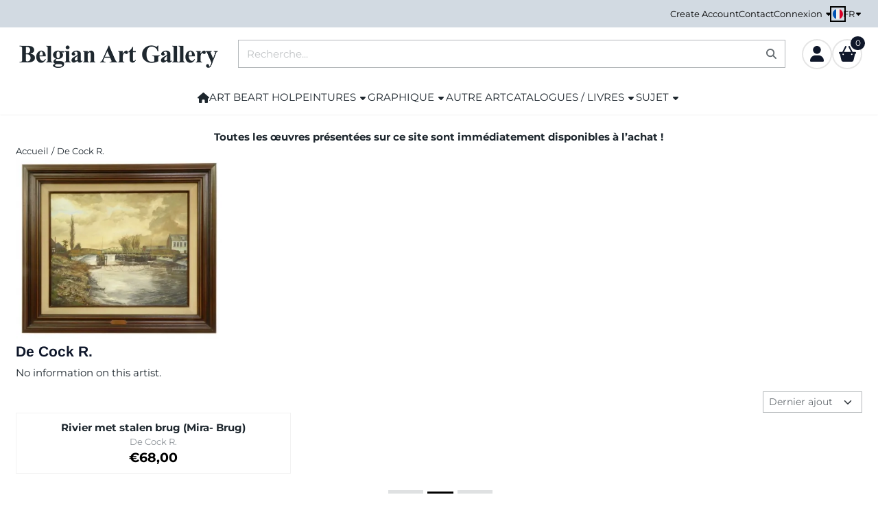

--- FILE ---
content_type: text/html; charset=UTF-8
request_url: https://www.belgian-art-gallery.be/fr/r-de-cock/?manufacturers_id=250
body_size: 16922
content:
<!DOCTYPE html> <html lang="fr" class="no-js"> <head> <meta http-equiv="content-type" content="text/html; charset=utf-8"/> <meta name="description" content="Galerie d&#039;art en ligne oÁ¹ vous pouvez acheter des peintures, gravures et lithographies d&#039;artistes belges et néerlandais. Nous vendons des gravures, des lithographies et des peintures de graveurs hollandais et d&#039;artistes belges."/> <meta name="robots" content="index,follow"> <meta name="viewport" content="width=device-width, initial-scale=1, user-scalable=yes, maximum-scale=5" /> <meta name="google-site-verification" content="6LeFTuwSAAAAAMrIuc_fY7btejn-4jpmchZXCPo5"/> <title>De Cock R. </title> <base href="https://www.belgian-art-gallery.be/"/> <link rel="dns-prefetch" href="https://fonts.gstatic.com/"> <link rel="dns-prefetch" href="https://cdn.shoptrader.com/"> <link rel="dns-prefetch" href="https://connect.facebook.net/"> <link rel="icon" href="https://www.belgian-art-gallery.be/images/faviconimages/favicon-kl-22042024.webp" type="image/x-icon"> <link rel="shortcut icon" type="image/x-icon" href="https://www.belgian-art-gallery.be/images/faviconimages/favicon-kl-22042024.webp"/> <link rel="canonical" href="https://www.belgian-art-gallery.be/fr/r-de-cock/"/> <link rel="alternate" hreflang="nl" href="https://www.belgian-art-gallery.be/r-de-cock/"/> <link rel="alternate" hreflang="x-default" href="https://www.belgian-art-gallery.be/r-de-cock/"/> <link rel="alternate" hreflang="en" href="https://www.belgian-art-gallery.be/en/r-de-cock/"/> <link rel="alternate" hreflang="fr" href="https://www.belgian-art-gallery.be/fr/r-de-cock/"/> <script>
        window.translations = {
                        PRODUCT_CARD_ARIA_LABEL: 'Produit: ',
            PRODUCT_PRIJS_ARIA_LABEL: 'Prix: ',
                        SHOPPING_CART_BUTTON_ARIA_LABEL_1: 'Ajouter ',
            SHOPPING_CART_BUTTON_ARIA_LABEL_2: ' au panier',
            PRODUCT_PRIJS_KORTING_ARIA_LABEL_1: 'Par',
            PRODUCT_PRIJS_KORTING_ARIA_LABEL_2: ' pour ',
                        SHOPPINGCART_ARIA_LIVE_QUANTITY_UPDATE_MESSAGE_BEGIN: 'Quantité de',
            SHOPPINGCART_ARIA_LIVE_QUANTITY_INCREASE_MESSAGE: 'a été augmenté à',
            SHOPPINGCART_ARIA_LIVE_QUANTITY_DECREASE_MESSAGE: 'a été diminué à',
            SHOPPINGCART_ARIA_LIVE_DELETE_PRODUCT_MESSAGE: 'a été retiré du panier.',
            SHOPPINGCART_ARIA_LIVE_QUANTITY_REFRESH_MESSAGE: 'a été mis à jour à'
        };
    </script> <style>
            @font-face{font-display:swap;font-family:'Arimo';font-style:normal;font-weight:400;src:url(https://fonts.gstatic.com/s/arimo/v35/P5sfzZCDf9_T_3cV7NCUECyoxNk37cxcDRrBZQI.woff2) format('woff2');unicode-range:U+0460-052F,U+1C80-1C8A,U+20B4,U+2DE0-2DFF,U+A640-A69F,U+FE2E-FE2F}@font-face{font-display:swap;font-family:'Arimo';font-style:normal;font-weight:400;src:url(https://fonts.gstatic.com/s/arimo/v35/P5sfzZCDf9_T_3cV7NCUECyoxNk37cxcBBrBZQI.woff2) format('woff2');unicode-range:U+0301,U+0400-045F,U+0490-0491,U+04B0-04B1,U+2116}@font-face{font-display:swap;font-family:'Arimo';font-style:normal;font-weight:400;src:url(https://fonts.gstatic.com/s/arimo/v35/P5sfzZCDf9_T_3cV7NCUECyoxNk37cxcDBrBZQI.woff2) format('woff2');unicode-range:U+1F00-1FFF}@font-face{font-display:swap;font-family:'Arimo';font-style:normal;font-weight:400;src:url(https://fonts.gstatic.com/s/arimo/v35/P5sfzZCDf9_T_3cV7NCUECyoxNk37cxcAxrBZQI.woff2) format('woff2');unicode-range:U+0370-0377,U+037A-037F,U+0384-038A,U+038C,U+038E-03A1,U+03A3-03FF}@font-face{font-display:swap;font-family:'Arimo';font-style:normal;font-weight:400;src:url(https://fonts.gstatic.com/s/arimo/v35/P5sfzZCDf9_T_3cV7NCUECyoxNk37cxcAhrBZQI.woff2) format('woff2');unicode-range:U+0307-0308,U+0590-05FF,U+200C-2010,U+20AA,U+25CC,U+FB1D-FB4F}@font-face{font-display:swap;font-family:'Arimo';font-style:normal;font-weight:400;src:url(https://fonts.gstatic.com/s/arimo/v35/P5sfzZCDf9_T_3cV7NCUECyoxNk37cxcDxrBZQI.woff2) format('woff2');unicode-range:U+0102-0103,U+0110-0111,U+0128-0129,U+0168-0169,U+01A0-01A1,U+01AF-01B0,U+0300-0301,U+0303-0304,U+0308-0309,U+0323,U+0329,U+1EA0-1EF9,U+20AB}@font-face{font-display:swap;font-family:'Arimo';font-style:normal;font-weight:400;src:url(https://fonts.gstatic.com/s/arimo/v35/P5sfzZCDf9_T_3cV7NCUECyoxNk37cxcDhrBZQI.woff2) format('woff2');unicode-range:U+0100-02BA,U+02BD-02C5,U+02C7-02CC,U+02CE-02D7,U+02DD-02FF,U+0304,U+0308,U+0329,U+1D00-1DBF,U+1E00-1E9F,U+1EF2-1EFF,U+2020,U+20A0-20AB,U+20AD-20C0,U+2113,U+2C60-2C7F,U+A720-A7FF}@font-face{font-display:swap;font-family:'Arimo';font-style:normal;font-weight:400;src:url(https://fonts.gstatic.com/s/arimo/v35/P5sfzZCDf9_T_3cV7NCUECyoxNk37cxcABrB.woff2) format('woff2');unicode-range:U+0000-00FF,U+0131,U+0152-0153,U+02BB-02BC,U+02C6,U+02DA,U+02DC,U+0304,U+0308,U+0329,U+2000-206F,U+20AC,U+2122,U+2191,U+2193,U+2212,U+2215,U+FEFF,U+FFFD}@font-face{font-display:swap;font-family:'Arimo';font-style:normal;font-weight:700;src:url(https://fonts.gstatic.com/s/arimo/v35/P5sfzZCDf9_T_3cV7NCUECyoxNk3CstcDRrBZQI.woff2) format('woff2');unicode-range:U+0460-052F,U+1C80-1C8A,U+20B4,U+2DE0-2DFF,U+A640-A69F,U+FE2E-FE2F}@font-face{font-display:swap;font-family:'Arimo';font-style:normal;font-weight:700;src:url(https://fonts.gstatic.com/s/arimo/v35/P5sfzZCDf9_T_3cV7NCUECyoxNk3CstcBBrBZQI.woff2) format('woff2');unicode-range:U+0301,U+0400-045F,U+0490-0491,U+04B0-04B1,U+2116}@font-face{font-display:swap;font-family:'Arimo';font-style:normal;font-weight:700;src:url(https://fonts.gstatic.com/s/arimo/v35/P5sfzZCDf9_T_3cV7NCUECyoxNk3CstcDBrBZQI.woff2) format('woff2');unicode-range:U+1F00-1FFF}@font-face{font-display:swap;font-family:'Arimo';font-style:normal;font-weight:700;src:url(https://fonts.gstatic.com/s/arimo/v35/P5sfzZCDf9_T_3cV7NCUECyoxNk3CstcAxrBZQI.woff2) format('woff2');unicode-range:U+0370-0377,U+037A-037F,U+0384-038A,U+038C,U+038E-03A1,U+03A3-03FF}@font-face{font-display:swap;font-family:'Arimo';font-style:normal;font-weight:700;src:url(https://fonts.gstatic.com/s/arimo/v35/P5sfzZCDf9_T_3cV7NCUECyoxNk3CstcAhrBZQI.woff2) format('woff2');unicode-range:U+0307-0308,U+0590-05FF,U+200C-2010,U+20AA,U+25CC,U+FB1D-FB4F}@font-face{font-display:swap;font-family:'Arimo';font-style:normal;font-weight:700;src:url(https://fonts.gstatic.com/s/arimo/v35/P5sfzZCDf9_T_3cV7NCUECyoxNk3CstcDxrBZQI.woff2) format('woff2');unicode-range:U+0102-0103,U+0110-0111,U+0128-0129,U+0168-0169,U+01A0-01A1,U+01AF-01B0,U+0300-0301,U+0303-0304,U+0308-0309,U+0323,U+0329,U+1EA0-1EF9,U+20AB}@font-face{font-display:swap;font-family:'Arimo';font-style:normal;font-weight:700;src:url(https://fonts.gstatic.com/s/arimo/v35/P5sfzZCDf9_T_3cV7NCUECyoxNk3CstcDhrBZQI.woff2) format('woff2');unicode-range:U+0100-02BA,U+02BD-02C5,U+02C7-02CC,U+02CE-02D7,U+02DD-02FF,U+0304,U+0308,U+0329,U+1D00-1DBF,U+1E00-1E9F,U+1EF2-1EFF,U+2020,U+20A0-20AB,U+20AD-20C0,U+2113,U+2C60-2C7F,U+A720-A7FF}@font-face{font-display:swap;font-family:'Arimo';font-style:normal;font-weight:700;src:url(https://fonts.gstatic.com/s/arimo/v35/P5sfzZCDf9_T_3cV7NCUECyoxNk3CstcABrB.woff2) format('woff2');unicode-range:U+0000-00FF,U+0131,U+0152-0153,U+02BB-02BC,U+02C6,U+02DA,U+02DC,U+0304,U+0308,U+0329,U+2000-206F,U+20AC,U+2122,U+2191,U+2193,U+2212,U+2215,U+FEFF,U+FFFD}@font-face{font-display:swap;font-family:'Montserrat';font-style:normal;font-weight:400;src:url(https://fonts.gstatic.com/s/montserrat/v31/JTUHjIg1_i6t8kCHKm4532VJOt5-QNFgpCtr6Hw0aXpsog.woff2) format('woff2');unicode-range:U+0460-052F,U+1C80-1C8A,U+20B4,U+2DE0-2DFF,U+A640-A69F,U+FE2E-FE2F}@font-face{font-display:swap;font-family:'Montserrat';font-style:normal;font-weight:400;src:url(https://fonts.gstatic.com/s/montserrat/v31/JTUHjIg1_i6t8kCHKm4532VJOt5-QNFgpCtr6Hw9aXpsog.woff2) format('woff2');unicode-range:U+0301,U+0400-045F,U+0490-0491,U+04B0-04B1,U+2116}@font-face{font-display:swap;font-family:'Montserrat';font-style:normal;font-weight:400;src:url(https://fonts.gstatic.com/s/montserrat/v31/JTUHjIg1_i6t8kCHKm4532VJOt5-QNFgpCtr6Hw2aXpsog.woff2) format('woff2');unicode-range:U+0102-0103,U+0110-0111,U+0128-0129,U+0168-0169,U+01A0-01A1,U+01AF-01B0,U+0300-0301,U+0303-0304,U+0308-0309,U+0323,U+0329,U+1EA0-1EF9,U+20AB}@font-face{font-display:swap;font-family:'Montserrat';font-style:normal;font-weight:400;src:url(https://fonts.gstatic.com/s/montserrat/v31/JTUHjIg1_i6t8kCHKm4532VJOt5-QNFgpCtr6Hw3aXpsog.woff2) format('woff2');unicode-range:U+0100-02BA,U+02BD-02C5,U+02C7-02CC,U+02CE-02D7,U+02DD-02FF,U+0304,U+0308,U+0329,U+1D00-1DBF,U+1E00-1E9F,U+1EF2-1EFF,U+2020,U+20A0-20AB,U+20AD-20C0,U+2113,U+2C60-2C7F,U+A720-A7FF}@font-face{font-display:swap;font-family:'Montserrat';font-style:normal;font-weight:400;src:url(https://fonts.gstatic.com/s/montserrat/v31/JTUHjIg1_i6t8kCHKm4532VJOt5-QNFgpCtr6Hw5aXo.woff2) format('woff2');unicode-range:U+0000-00FF,U+0131,U+0152-0153,U+02BB-02BC,U+02C6,U+02DA,U+02DC,U+0304,U+0308,U+0329,U+2000-206F,U+20AC,U+2122,U+2191,U+2193,U+2212,U+2215,U+FEFF,U+FFFD}@font-face{font-display:swap;font-family:'Montserrat';font-style:normal;font-weight:700;src:url(https://fonts.gstatic.com/s/montserrat/v31/JTUHjIg1_i6t8kCHKm4532VJOt5-QNFgpCuM73w0aXpsog.woff2) format('woff2');unicode-range:U+0460-052F,U+1C80-1C8A,U+20B4,U+2DE0-2DFF,U+A640-A69F,U+FE2E-FE2F}@font-face{font-display:swap;font-family:'Montserrat';font-style:normal;font-weight:700;src:url(https://fonts.gstatic.com/s/montserrat/v31/JTUHjIg1_i6t8kCHKm4532VJOt5-QNFgpCuM73w9aXpsog.woff2) format('woff2');unicode-range:U+0301,U+0400-045F,U+0490-0491,U+04B0-04B1,U+2116}@font-face{font-display:swap;font-family:'Montserrat';font-style:normal;font-weight:700;src:url(https://fonts.gstatic.com/s/montserrat/v31/JTUHjIg1_i6t8kCHKm4532VJOt5-QNFgpCuM73w2aXpsog.woff2) format('woff2');unicode-range:U+0102-0103,U+0110-0111,U+0128-0129,U+0168-0169,U+01A0-01A1,U+01AF-01B0,U+0300-0301,U+0303-0304,U+0308-0309,U+0323,U+0329,U+1EA0-1EF9,U+20AB}@font-face{font-display:swap;font-family:'Montserrat';font-style:normal;font-weight:700;src:url(https://fonts.gstatic.com/s/montserrat/v31/JTUHjIg1_i6t8kCHKm4532VJOt5-QNFgpCuM73w3aXpsog.woff2) format('woff2');unicode-range:U+0100-02BA,U+02BD-02C5,U+02C7-02CC,U+02CE-02D7,U+02DD-02FF,U+0304,U+0308,U+0329,U+1D00-1DBF,U+1E00-1E9F,U+1EF2-1EFF,U+2020,U+20A0-20AB,U+20AD-20C0,U+2113,U+2C60-2C7F,U+A720-A7FF}@font-face{font-display:swap;font-family:'Montserrat';font-style:normal;font-weight:700;src:url(https://fonts.gstatic.com/s/montserrat/v31/JTUHjIg1_i6t8kCHKm4532VJOt5-QNFgpCuM73w5aXo.woff2) format('woff2');unicode-range:U+0000-00FF,U+0131,U+0152-0153,U+02BB-02BC,U+02C6,U+02DA,U+02DC,U+0304,U+0308,U+0329,U+2000-206F,U+20AC,U+2122,U+2191,U+2193,U+2212,U+2215,U+FEFF,U+FFFD}#owl-carousel-homepage .owl-dots .owl-dot.active span,#owl-carousel-homepage .owl-dots .owl-dot:hover span{background:##000000!important}div#slider-homepage{max-height:550px}.site-nav .dropdown-menu{border-top-left-radius:0;border-top-right-radius:0;border-top:none}.site-nav .dropdown-item{--bs-dropdown-item-padding-x:clamp(1rem, var(--site-nav-item-padding-x), 1.5rem)}.site-nav-item--level-0 .dropdown-menu.is-open,.site-nav-item--level-0:hover .dropdown-menu,.site-nav-item--level-0.js-hover .dropdown-menu{display:block}
        </style> <link rel="stylesheet" href="/themes/4000/css/abstracts/_print.css" media="print" crossorigin> <link rel="stylesheet" href="/themes/4000/css/abstracts/_variables_new.css?v=131.29521854750153784875" crossorigin> <link rel="stylesheet" href="/images/css/stApp-4000.css?v=131.29521854750153784875" crossorigin> <link rel="stylesheet" href="/themes/4000/css/stProduct-4000.css?v=131.29521854750153784875" crossorigin> <link rel="stylesheet" href="/themes/4000/css/homepagebuilder.css.signalize?controller=manufacturer&pageId=250&v=131.29521854750153784875" crossorigin> <link rel="stylesheet" href="/themes/4000/css/icomoon.css?v=131.29521854750153784875" media="print" onload="this.media='all'" crossorigin> <script>(function (w, d, s, l, i) {
            w[l] = w[l] || []; w[l].push({
                'gtm.start':
                    new Date().getTime(), event: 'gtm.js'
            }); var f = d.getElementsByTagName(s)[0],
                j = d.createElement(s), dl = l != 'dataLayer' ? '&l=' + l : ''; j.async = true; j.src =
                'https://www.googletagmanager.com/gtm.js?id=' + i + dl; f.parentNode.insertBefore(j, f);
        })(window,document,'script','dataLayer','GTM-TM7D35N');
    </script> <script>
        !function(f,b,e,v,n,t,s)
        {if(f.fbq)return;n=f.fbq=function(){n.callMethod?
            n.callMethod.apply(n,arguments):n.queue.push(arguments)};
            if(!f._fbq)f._fbq=n;n.push=n;n.loaded=!0;n.version='2.0';
            n.queue=[];t=b.createElement(e);t.async=!0;
            t.src=v;s=b.getElementsByTagName(e)[0];
            s.parentNode.insertBefore(t,s)}(window, document,'script',
            'https://connect.facebook.net/en_US/fbevents.js');
        fbq('init', '509921957697326');
        fbq('track', 'PageView');
    </script>


        
        
        
        
        </head> <body id="st_index" class="fr r-de-cock manufacturers-id-250 not-logged-in "> <noscript> <iframe src="https://www.googletagmanager.com/ns.html?id=GTM-TM7D35N" height="0" width="0" style="display:none;visibility:hidden"></iframe> </noscript> <a href="#main-content" class="skip-link_btn btn btn-dark">Accéder au contenu principal</a> <a name="body-top"></a> <div class="page_placeholder_layover" id="page_placeholder_layover"> <img src="opc_loader.png" class="opc_loader" alt="" role="presentation"/> </div> <div id="cookieAriaLiveRegion" class="sr-only" aria-live="polite" aria-atomic="true"> <p id="cookieAriaLiveMessage">Les préférences de cookies sont actuellement fermées.</p> </div><aside class="topmenu" aria-label="Menu principal"> <div class="bs-container d-flex" style="height:100%;"> <div class="topmenu-inner" id="menu_top"> <div class="topmenu-inner-col"> </div> <nav class="topmenu-inner-col" aria-label="Navigation dans le menu principal"> <ul class="topmenu-nav"> <li class="topmenu-nav-item topmenu-nav-item-1"><a href="https://www.belgian-art-gallery.be/fr/create_account.php" target="_self">Create Account</a></li> <li class="topmenu-nav-item topmenu-nav-item-2"><a href="https://www.belgian-art-gallery.be/fr/contact/" target="_self">Contact</a></li> </ul> <ul class="topmenu_login-box"> <li class="login-button"> <button href="https://www.belgian-art-gallery.be/fr/login.php" id="login-toggle" aria-haspopup="true" aria-controls="login-form" aria-expanded="false" class="loggedin btn-topmenu">
                Connexion<span class="st-icon st-icon-style-solid st-icon-caret-down"> <svg xmlns="http://www.w3.org/2000/svg" viewBox="0 0 320 512"> <path d="M137.4 374.6c12.5 12.5 32.8 12.5 45.3 0l128-128c9.2-9.2 11.9-22.9 6.9-34.9s-16.6-19.8-29.6-19.8L32 192c-12.9 0-24.6 7.8-29.6 19.8s-2.2 25.7 6.9 34.9l128 128z"/> </svg> </span> </button> <div id="login-bar" class="dropdown-menu" role="form" aria-labelledby="login-toggle" hidden> <form name="login-bar" action="https://www.belgian-art-gallery.be/fr/login.php?action=process" method="post" enctype="application/x-www-form-urlencoded" autocomplete="off"> <input type="hidden" name="form_name" value="login-bar"> <div id="login-bar-email-adress"> <label for="loginBarEmail">E-mail</label> <input type="email" name="email_address" class="form-control" id="loginBarEmail" autocomplete="username email"> </div> <div id="login-bar-password"> <label for="loginbarPassword">Mot de passe</label> <input type="password" name="password" class="form-control" id="loginbarPassword" autocomplete="current-password"> </div> <div class="login-bar-submit"> <button type="submit" class="configuration_btn configuration_button configuration_button_general has_icon_left"> <span class="st-icon st-icon-style-solid st-icon-user"> <svg xmlns="http://www.w3.org/2000/svg" viewBox="0 0 448 512"> <path d="M224 256c70.7 0 128-57.3 128-128S294.7 0 224 0S96 57.3 96 128s57.3 128 128 128zm-45.7 48C79.8 304 0 383.8 0 482.3C0 498.7 13.3 512 29.7 512H418.3c16.4 0 29.7-13.3 29.7-29.7C448 383.8 368.2 304 269.7 304H178.3z"/> </svg> </span> <span class="button">Connexion</span> </button> </div> <div id="login-bar-password-forgotten"> <a href="https://www.belgian-art-gallery.be/fr/password_forgotten.php" class="user_pass_forgotten text-decoration-underline">Mot de passe oublié cliquez ici.</a> </div> <div id="login-bar-create-account"> <a href="https://www.belgian-art-gallery.be/fr/create_account.php" class="user_create_account text-decoration-underline">Créer un compte</a> </div> </form> </div> </li> </ul> <div id="language" class="language"> <div class="languages-switch"> <div class="language-dropdown"> <a class="language-dropdown-button jsLanguageDropdownButton" role="button" aria-haspopup="listbox" aria-expanded="false" aria-controls="language-list" aria-label="Sélectionnez une langue" title="Français" href="https://www.belgian-art-gallery.be/fr/r-de-cock/" tabindex="0"> <div class="language-flag" data-selected-language="7"> <span class="st-icon st-icon-lang st-icon-lang-round st-icon-lang-fr-round"> <svg xmlns="http://www.w3.org/2000/svg" viewBox="0 0 512 512"> <circle cx="256" cy="256" r="256" fill="#f0f0f0"/> <path fill="#d80027" d="M512 256c0-110-69-204-167-240v480c98-36 167-130 167-240z"/> <path fill="#0052b4" d="M0 256c0 110 69 204 167 240V16A256 256 0 0 0 0 256z"/> </svg> </span> </div> <span class="language-code">FR</span> <span class="st-icon st-icon-style-solid st-icon-caret-down"> <svg xmlns="http://www.w3.org/2000/svg" viewBox="0 0 320 512"> <path d="M137.4 374.6c12.5 12.5 32.8 12.5 45.3 0l128-128c9.2-9.2 11.9-22.9 6.9-34.9s-16.6-19.8-29.6-19.8L32 192c-12.9 0-24.6 7.8-29.6 19.8s-2.2 25.7 6.9 34.9l128 128z"/> </svg> </span> </a> <ul class="language-item-list jsLanguageItemList dropdown-menu" id="language-list" role="listbox"> <li class="language-item" id="setlang_ned" role="option" aria-selected="false"> <a class="language-link inactive" title="Nederlands" href="https://www.belgian-art-gallery.be/r-de-cock/"> <div class="language-flag" data-selected-language="4"> <span class="st-icon st-icon-lang st-icon-lang-nl"> <svg xmlns="http://www.w3.org/2000/svg" xml:space="preserve" viewBox="0 0 512 512"> <path fill="#f0f0f0" d="M0 85h512v341H0z"/> <path fill="#a2001d" d="M0 85h512v114H0z"/> <path fill="#0052b4" d="M0 313h512v114H0z"/> </svg> </span> </div> <div class="language-flag-mobile" data-selected-language="4"> <span class="st-icon st-icon-lang st-icon-lang-round st-icon-lang-nl-round"> <svg xmlns="http://www.w3.org/2000/svg" viewBox="0 0 512 512"> <circle cx="256" cy="256" r="256" fill="#f0f0f0"/> <path fill="#a2001d" d="M256 0C146 0 52 69 16 167h480A256 256 0 0 0 256 0z"/> <path fill="#0052b4" d="M256 512c110 0 204-69 240-167H16c36 98 130 167 240 167z"/> </svg> </span> </div> <span>Nederlands</span> </a> </li> <li class="language-item" id="setlang_eng" role="option" aria-selected="false"> <a class="language-link inactive" title="English" href="https://www.belgian-art-gallery.be/en/r-de-cock/"> <div class="language-flag" data-selected-language="5"> <span class="st-icon st-icon-lang st-icon-lang-en"> <svg xmlns="http://www.w3.org/2000/svg" xml:space="preserve" viewBox="0 0 512 512"> <path fill="#f0f0f0" d="M0 85h512v341H0z"/> <path fill="#d80027" d="M288 85h-64v139H0v64h224v139h64V288h224v-64H288z"/> <path fill="#0052b4" d="m394 315 118 66v-66zm-82 0 200 112v-32l-144-80zm147 112-147-82v82z"/> <path fill="#f0f0f0" d="m312 315 200 112v-32l-144-80z"/> <path fill="#d80027" d="m312 315 200 112v-32l-144-80z"/> <path fill="#0052b4" d="M90 315 0 366v-51zm110 15v97H25z"/> <path fill="#d80027" d="M144 315 0 395v32l200-112z"/> <path fill="#0052b4" d="M118 197 0 131v66zm82 0L0 85v32l144 80zM53 85l147 82V85z"/> <path fill="#f0f0f0" d="M200 197 0 85v32l144 80z"/> <path fill="#d80027" d="M200 197 0 85v32l144 80z"/> <path fill="#0052b4" d="m422 197 90-51v51zm-110-15V85h175z"/> <path fill="#d80027" d="m368 197 144-80V85L312 197z"/> </svg> </span> </div> <div class="language-flag-mobile" data-selected-language="5"> <span class="st-icon st-icon-lang st-icon-lang-round st-icon-lang-en-round"> <svg xmlns="http://www.w3.org/2000/svg" viewBox="0 0 512 512"> <circle cx="256" cy="256" r="256" fill="#f0f0f0"/> <g fill="#0052b4"> <path d="M52.92 100.142c-20.109 26.163-35.272 56.318-44.101 89.077h133.178zM503.181 189.219c-8.829-32.758-23.993-62.913-44.101-89.076l-89.075 89.076zM8.819 322.784c8.83 32.758 23.993 62.913 44.101 89.075l89.074-89.075zM411.858 52.921c-26.163-20.109-56.317-35.272-89.076-44.102v133.177zM100.142 459.079c26.163 20.109 56.318 35.272 89.076 44.102V370.005zM189.217 8.819c-32.758 8.83-62.913 23.993-89.075 44.101l89.075 89.075zM322.783 503.181c32.758-8.83 62.913-23.993 89.075-44.101l-89.075-89.075zM370.005 322.784l89.075 89.076c20.108-26.162 35.272-56.318 44.101-89.076z"/> </g> <g fill="#d80027"> <path d="M509.833 222.609H289.392V2.167C278.461.744 267.317 0 256 0c-11.319 0-22.461.744-33.391 2.167v220.441H2.167C.744 233.539 0 244.683 0 256c0 11.319.744 22.461 2.167 33.391h220.441v220.442C233.539 511.256 244.681 512 256 512c11.317 0 22.461-.743 33.391-2.167V289.392h220.442C511.256 278.461 512 267.319 512 256c0-11.317-.744-22.461-2.167-33.391z"/> <path d="M322.783 322.784 437.019 437.02c5.254-5.252 10.266-10.743 15.048-16.435l-97.802-97.802h-31.482zM189.217 322.784h-.002L74.98 437.019c5.252 5.254 10.743 10.266 16.435 15.048l97.802-97.804zM189.217 189.219v-.002L74.981 74.98c-5.254 5.252-10.266 10.743-15.048 16.435l97.803 97.803h31.481zM322.783 189.219 437.02 74.981c-5.252-5.254-10.743-10.266-16.435-15.047l-97.802 97.803z"/> </g> </svg> </span> </div> <span>English</span> </a> </li> <li class="language-item" id="setlang_fra" role="option" aria-selected="true"> <a class="language-link active" title="Français" href="https://www.belgian-art-gallery.be/fr/r-de-cock/"> <div class="language-flag" data-selected-language="7"> <span class="st-icon st-icon-lang st-icon-lang-fr"> <svg xmlns="http://www.w3.org/2000/svg" xml:space="preserve" viewBox="0 0 512 512"> <path fill="#f0f0f0" d="M0 85h512v341H0z"/> <path fill="#0052b4" d="M0 85h171v341H0z"/> <path fill="#d80027" d="M341 85h171v341H341z"/> </svg> </span> </div> <div class="language-flag-mobile" data-selected-language="7"> <span class="st-icon st-icon-lang st-icon-lang-round st-icon-lang-fr-round"> <svg xmlns="http://www.w3.org/2000/svg" viewBox="0 0 512 512"> <circle cx="256" cy="256" r="256" fill="#f0f0f0"/> <path fill="#d80027" d="M512 256c0-110-69-204-167-240v480c98-36 167-130 167-240z"/> <path fill="#0052b4" d="M0 256c0 110 69 204 167 240V16A256 256 0 0 0 0 256z"/> </svg> </span> </div> <span>Français</span> <span class="language-active-indicator">Actif</span> </a> </li> </ul> </div> </div> </div> </nav> </div> </div> </aside><header class="site-header site-header-large site-header-large-logo-left" role="banner" aria-label="En-tête du site Web"> <div class="bs-container"> <div class="site-header-inner row align-items-center justify-content-between"> <div class="col-auto col-logo d-flex align-items-center"> <a class="header-logo | d-flex justify-content-center align-items-center" style="height:100%;" href="https://www.belgian-art-gallery.be/fr/" > <img data-use-webp='no' fetchpriority='high' width='300' height='37' alt='belgian-art-gallery.be Page d’accueil' style=' box-sizing:content-box;
            max-height:100px;
            max-width:300px;
            padding-top:24px;
            padding-bottom:16px;' class='header-logo-image' src='https://cdn.shoptrader.com/shop54085/images/shoplogoimages/logo-hd3.png' onerror='this.onerror=null; this.src="https://cdn.shoptrader.com/shop54085/images/placeholders/image_missing_vierkant.png";'> </a> </div> <div class="col"> <div class="site-header-searchbar"> <form name="advanced_search" action="https://www.belgian-art-gallery.be/fr/advanced_search_result.php" method="get" enctype="application/x-www-form-urlencoded"> <input type="hidden" name="form_name" value="advanced_search"> <label for="search" class="sr-only">Rechercher</label> <div class="input-group"> <input type="hidden" name="search_in_description" value="1"> <input type="hidden" name="Beschrijving" value="1"> <input type="hidden" name="Artikelnaam" value=true> <input type="hidden" name="Ean" value="0"> <input type="hidden" name="Sku" value="0"> <input type="hidden" name="Artikelnummer" value="0"> <input type="hidden" name="Tag" value="0"> <input type="hidden" name="inc_subcat" value="1"> <input name="keywords" type="search" value="" placeholder="Recherche..." class="form-control form-control-visually-first" id="search"/> <button class="btn btn-icon btn-input-group" type="submit"> <span class="st-icon st-icon-style-solid st-icon-magnifying-glass"> <svg xmlns="http://www.w3.org/2000/svg" viewBox="0 0 512 512"> <path d="M416 208c0 45.9-14.9 88.3-40 122.7L502.6 457.4c12.5 12.5 12.5 32.8 0 45.3s-32.8 12.5-45.3 0L330.7 376c-34.4 25.2-76.8 40-122.7 40C93.1 416 0 322.9 0 208S93.1 0 208 0S416 93.1 416 208zM208 352c79.5 0 144-64.5 144-144s-64.5-144-144-144S64 128.5 64 208s64.5 144 144 144z"/> </svg> </span> </button> </div> </form> <div class="overlay-searchbar"></div> </div> </div> <div class="col-auto d-flex justify-content-end"> <nav class="site-header-nav d-flex" aria-label="Navigation utilisateur"> <a href="https://www.belgian-art-gallery.be/fr/login.php" role="button" class="site-header-nav-item  " aria-label="Connexion"> <span class="st-icon st-icon-style-solid st-icon-user"> <svg xmlns="http://www.w3.org/2000/svg" viewBox="0 0 448 512"> <path d="M224 256c70.7 0 128-57.3 128-128S294.7 0 224 0S96 57.3 96 128s57.3 128 128 128zm-45.7 48C79.8 304 0 383.8 0 482.3C0 498.7 13.3 512 29.7 512H418.3c16.4 0 29.7-13.3 29.7-29.7C448 383.8 368.2 304 269.7 304H178.3z"/> </svg> </span> </a> <div class="site-header-basket-wrapper basket_wrapper"> <div class="site-header-nav-item"> <a href="https://www.belgian-art-gallery.be/fr/shopping_cart.php" role="button" id="basket-toggle" class="basket-button" aria-controls="floating-basket" aria-expanded="false" aria-label="Voir le panier, 0 articles" aria-haspopup="true"> <span class="st-icon st-icon-style-solid st-icon-basket-shopping-simple"> <svg xmlns="http://www.w3.org/2000/svg" viewBox="0 0 576 512"> <path d="M243.1 2.7c11.8 6.1 16.3 20.6 10.2 32.4L171.7 192H404.3L322.7 35.1c-6.1-11.8-1.5-26.3 10.2-32.4s26.2-1.5 32.4 10.2L458.4 192H544c17.7 0 32 14.3 32 32s-14.3 32-32 32L492.1 463.5C485 492 459.4 512 430 512H146c-29.4 0-55-20-62.1-48.5L32 256c-17.7 0-32-14.3-32-32s14.3-32 32-32h85.6L210.7 12.9c6.1-11.8 20.6-16.3 32.4-10.2zM144 296c13.3 0 24-10.7 24-24s-10.7-24-24-24s-24 10.7-24 24s10.7 24 24 24zm312-24c0-13.3-10.7-24-24-24s-24 10.7-24 24s10.7 24 24 24s24-10.7 24-24z"/> </svg> </span> <span class="quantity" id="basket-count" data-bind="text: cartCount" aria-live="polite">0</span> </a> </div> <div class="floating_basket_wrapper dropdown-menu" id="floating-basket" aria-label="Aperçu du panier d achat" hidden> <div class="basket_content"> <a href="https://www.belgian-art-gallery.be/fr/shopping_cart.php" id="skip-to-checkout">Ignorer la liste de produits et passer à la caisse</a> <table data-bind="visible: cartTable().length > 0" role="table" aria-label="Produits dans le panier"> <tbody data-bind="foreach: cartTable" role="rowgroup"> <tr role="row" data-bind="attr: { 'aria-labelledby': 'product-name-' + product_id(), 'aria-describedby': 'product-quantity-' + product_id() + ' product-price-' + product_id() }"> <td role="cell" class="product_image_cell"> <div class="product_image"> <img data-bind="attr: { src: image(), alt: name }"> </div> </td> <td role="cell" class="product_name_cell"> <p data-bind="attr: { 'id': 'product-name-' + product_id() }"><span data-bind="attr: { 'id': 'product-quantity-' + product_id() }, text: quantity"></span> x <a data-bind="attr: { href: url, 'aria-describedby': 'product-quantity-' + product_id() }, text: name"></a></p> <span data-bind="foreach: attributes, visible: attributes().length > 0"> <small><i>-&nbsp;<span data-bind="html: option_name() + ' ' + value_name()"></span></i></small><br> </span> <p data-bind="attr: { 'id': 'product-price-' + product_id() }, html: $root.currencyFormat.symbolLeft + stAppTools.number_format(parseFloat(total_price()) * parseFloat($root.currencyFormat.value), $root.currencyFormat.decimalPlaces, $root.currencyFormat.decimalPoint, $root.currencyFormat.thousandsPoint) + $root.currencyFormat.symbolRight"></p> </td> <td class="product_price_cell" data-bind="click: $parent.removeProduct"> <button aria-label="Supprimer ce produit du panier" class="btn btn-transparent"> <span class="st-icon st-icon-style-solid st-icon-trash"> <svg xmlns="http://www.w3.org/2000/svg" viewBox="0 0 448 512"> <path d="M135.2 17.7L128 32H32C14.3 32 0 46.3 0 64S14.3 96 32 96H416c17.7 0 32-14.3 32-32s-14.3-32-32-32H320l-7.2-14.3C307.4 6.8 296.3 0 284.2 0H163.8c-12.1 0-23.2 6.8-28.6 17.7zM416 128H32L53.2 467c1.6 25.3 22.6 45 47.9 45H346.9c25.3 0 46.3-19.7 47.9-45L416 128z"/> </svg> </span> </button> </td> </tr> </tbody> </table> <span class="shopping-cart-empty" data-bind="visible: cartTable().length == 0">
            Votre panier est vide
        </span> </div> <div class="clear"></div> <div class="floating_basket_total clearfix"> <span class="floating_basket_total_price" data-bind="html: cartValue"></span> <a id="btn-basket-checkout" href="https://www.belgian-art-gallery.be/fr/shopping_cart.php" class="configuration_btn configuration_button button configuration_button_submit has_icon_right" data-bind="visible: cartTable().length != 0" role="button"> <span class="button">Passer à  la caisse</span> <span class="st-icon st-icon-style-solid st-icon-arrow-right"> <svg xmlns="http://www.w3.org/2000/svg" viewBox="0 0 448 512"> <path d="M438.6 278.6c12.5-12.5 12.5-32.8 0-45.3l-160-160c-12.5-12.5-32.8-12.5-45.3 0s-12.5 32.8 0 45.3L338.8 224 32 224c-17.7 0-32 14.3-32 32s14.3 32 32 32l306.7 0L233.4 393.4c-12.5 12.5-12.5 32.8 0 45.3s32.8 12.5 45.3 0l160-160z"/> </svg> </span> </a> </div> </div> </div> </nav> </div> </div> </div> </header><header class="main-header-mobile" role="banner" aria-label="En-tête du site Web"> <div class="header-mobile "> <div class="bs-container header-mobile-container"> <div class="header-mobile-col" style="flex:1;"> <div class="header-mobile-icon menu-icon" tabindex="0" role="button" aria-controls="mobile_menu" aria-expanded="false"> <span class="st-icon st-icon-style-solid st-icon-bars"> <svg xmlns="http://www.w3.org/2000/svg" viewBox="0 0 448 512"> <path d="M0 96C0 78.3 14.3 64 32 64H416c17.7 0 32 14.3 32 32s-14.3 32-32 32H32C14.3 128 0 113.7 0 96zM0 256c0-17.7 14.3-32 32-32H416c17.7 0 32 14.3 32 32s-14.3 32-32 32H32c-17.7 0-32-14.3-32-32zM448 416c0 17.7-14.3 32-32 32H32c-17.7 0-32-14.3-32-32s14.3-32 32-32H416c17.7 0 32 14.3 32 32z"/> </svg> </span></div> </div> <div class="header-mobile-col"> <div id="mobile_menu_logo" class="header-mobile-logo"> <a class="header-mobile-logo-link" href=https://www.belgian-art-gallery.be/fr/> <img data-use-webp='no' width='300' height='37' fetchpriority='high' alt='belgian-art-gallery.be Page d’accueil' class='header-mobile-logo-image' src='https://cdn.shoptrader.com/shop54085/images/shoplogoimages/logo-hd3.png' onerror='this.onerror=null; this.src="https://cdn.shoptrader.com/shop54085/images/placeholders/image_missing_vierkant.png";'> </a> </div> </div> <nav class="header-mobile-col justify-content-end" style="flex:1;" id="mobile_menu_show_quantity_JS" aria-label="Navigation utilisateur"> <div class="header-mobile-icon account-icon"> <a href="https://www.belgian-art-gallery.be/fr/account.php"> <span class="st-icon st-icon-style-solid st-icon-user"> <svg xmlns="http://www.w3.org/2000/svg" viewBox="0 0 448 512"> <path d="M224 256c70.7 0 128-57.3 128-128S294.7 0 224 0S96 57.3 96 128s57.3 128 128 128zm-45.7 48C79.8 304 0 383.8 0 482.3C0 498.7 13.3 512 29.7 512H418.3c16.4 0 29.7-13.3 29.7-29.7C448 383.8 368.2 304 269.7 304H178.3z"/> </svg> </span> </a> </div> <div class="header-mobile-icon shopping-icon"> <a href="https://www.belgian-art-gallery.be/fr/shopping_cart.php"> <span class="st-icon st-icon-style-solid st-icon-basket-shopping-simple"> <svg xmlns="http://www.w3.org/2000/svg" viewBox="0 0 576 512"> <path d="M243.1 2.7c11.8 6.1 16.3 20.6 10.2 32.4L171.7 192H404.3L322.7 35.1c-6.1-11.8-1.5-26.3 10.2-32.4s26.2-1.5 32.4 10.2L458.4 192H544c17.7 0 32 14.3 32 32s-14.3 32-32 32L492.1 463.5C485 492 459.4 512 430 512H146c-29.4 0-55-20-62.1-48.5L32 256c-17.7 0-32-14.3-32-32s14.3-32 32-32h85.6L210.7 12.9c6.1-11.8 20.6-16.3 32.4-10.2zM144 296c13.3 0 24-10.7 24-24s-10.7-24-24-24s-24 10.7-24 24s10.7 24 24 24zm312-24c0-13.3-10.7-24-24-24s-24 10.7-24 24s10.7 24 24 24s24-10.7 24-24z"/> </svg> </span> <span class="quantity" data-bind="text: cartCount"></span> </a> </div> </nav> </div> </div> <div id="mobile_menu_overlay" class=""></div> <nav id="mobile_menu_container" class=" " aria-label="Navigation mobile"> <div id="mobile_menu" class="mobile_menu" role="navigation"> <section id="mobile_menu_info" class="header-mobile-open" aria-label="En-tête de navigation mobile"> <div class="bs-container header-mobile-container"> <p class="mobile-menu-header">Menu</p> <button id="mobile_menu_close" class="btn btn-transparent header-mobile-icon menu-close" aria-label="Fermer le menu" type="button"> <span class="st-icon st-icon-style-solid st-icon-xmark"> <svg xmlns="http://www.w3.org/2000/svg" viewBox="0 0 320 512"> <path d="M310.6 150.6c12.5-12.5 12.5-32.8 0-45.3s-32.8-12.5-45.3 0L160 210.7 54.6 105.4c-12.5-12.5-32.8-12.5-45.3 0s-12.5 32.8 0 45.3L114.7 256 9.4 361.4c-12.5 12.5-12.5 32.8 0 45.3s32.8 12.5 45.3 0L160 301.3 265.4 406.6c12.5 12.5 32.8 12.5 45.3 0s12.5-32.8 0-45.3L205.3 256 310.6 150.6z"/> </svg> </span> </button> </div> </section> <section id="mobile_nav_container" aria-label="Navigation mobile"> <div class="header-mobile-search-inside-menu mobile-searchbox" aria-label="Rechercher dans le menu"> <form name="advanced_search" action="https://www.belgian-art-gallery.be/fr/advanced_search_result.php" method="get" enctype="application/x-www-form-urlencoded"> <input type="hidden" name="form_name" value="advanced_search"> <label for="sqr_mobile_search" class="sr-only">Rechercher dans le menu</label> <div class="input-group"> <input type="hidden" name="search_in_description" value="1"> <input type="hidden" name="inc_subcat" value="1"> <input name="keywords" type="search" value="" placeholder="Recherche..." class="form-control form-control-visually-first" id="sqr_mobile_search"/> <button class="btn btn-icon btn-input-group" type="submit" aria-label="Rechercher"> <span class="st-icon st-icon-style-solid st-icon-magnifying-glass"> <svg xmlns="http://www.w3.org/2000/svg" viewBox="0 0 512 512"> <path d="M416 208c0 45.9-14.9 88.3-40 122.7L502.6 457.4c12.5 12.5 12.5 32.8 0 45.3s-32.8 12.5-45.3 0L330.7 376c-34.4 25.2-76.8 40-122.7 40C93.1 416 0 322.9 0 208S93.1 0 208 0S416 93.1 416 208zM208 352c79.5 0 144-64.5 144-144s-64.5-144-144-144S64 128.5 64 208s64.5 144 144 144z"/> </svg> </span> </button> </div> </form> </div> <div class="mobile_menu_extra_items"> <div class="mobile_menu_language"> <div id="language" class="language"> <div class="languages-switch"> <div class="language-dropdown"> <a class="language-dropdown-button jsLanguageDropdownButton" role="button" aria-haspopup="listbox" aria-expanded="false" aria-controls="language-list" aria-label="Sélectionnez une langue" title="Français" href="https://www.belgian-art-gallery.be/fr/r-de-cock/" tabindex="0"> <div class="language-flag" data-selected-language="7"> <span class="st-icon st-icon-lang st-icon-lang-round st-icon-lang-fr-round"> <svg xmlns="http://www.w3.org/2000/svg" viewBox="0 0 512 512"> <circle cx="256" cy="256" r="256" fill="#f0f0f0"/> <path fill="#d80027" d="M512 256c0-110-69-204-167-240v480c98-36 167-130 167-240z"/> <path fill="#0052b4" d="M0 256c0 110 69 204 167 240V16A256 256 0 0 0 0 256z"/> </svg> </span> </div> <span class="language-code">FR</span> <span class="st-icon st-icon-style-solid st-icon-caret-down"> <svg xmlns="http://www.w3.org/2000/svg" viewBox="0 0 320 512"> <path d="M137.4 374.6c12.5 12.5 32.8 12.5 45.3 0l128-128c9.2-9.2 11.9-22.9 6.9-34.9s-16.6-19.8-29.6-19.8L32 192c-12.9 0-24.6 7.8-29.6 19.8s-2.2 25.7 6.9 34.9l128 128z"/> </svg> </span> </a> <ul class="language-item-list jsLanguageItemList dropdown-menu" id="language-list" role="listbox"> <li class="language-item" id="setlang_ned" role="option" aria-selected="false"> <a class="language-link inactive" title="Nederlands" href="https://www.belgian-art-gallery.be/r-de-cock/"> <div class="language-flag" data-selected-language="4"> <span class="st-icon st-icon-lang st-icon-lang-nl"> <svg xmlns="http://www.w3.org/2000/svg" xml:space="preserve" viewBox="0 0 512 512"> <path fill="#f0f0f0" d="M0 85h512v341H0z"/> <path fill="#a2001d" d="M0 85h512v114H0z"/> <path fill="#0052b4" d="M0 313h512v114H0z"/> </svg> </span> </div> <div class="language-flag-mobile" data-selected-language="4"> <span class="st-icon st-icon-lang st-icon-lang-round st-icon-lang-nl-round"> <svg xmlns="http://www.w3.org/2000/svg" viewBox="0 0 512 512"> <circle cx="256" cy="256" r="256" fill="#f0f0f0"/> <path fill="#a2001d" d="M256 0C146 0 52 69 16 167h480A256 256 0 0 0 256 0z"/> <path fill="#0052b4" d="M256 512c110 0 204-69 240-167H16c36 98 130 167 240 167z"/> </svg> </span> </div> <span>Nederlands</span> </a> </li> <li class="language-item" id="setlang_eng" role="option" aria-selected="false"> <a class="language-link inactive" title="English" href="https://www.belgian-art-gallery.be/en/r-de-cock/"> <div class="language-flag" data-selected-language="5"> <span class="st-icon st-icon-lang st-icon-lang-en"> <svg xmlns="http://www.w3.org/2000/svg" xml:space="preserve" viewBox="0 0 512 512"> <path fill="#f0f0f0" d="M0 85h512v341H0z"/> <path fill="#d80027" d="M288 85h-64v139H0v64h224v139h64V288h224v-64H288z"/> <path fill="#0052b4" d="m394 315 118 66v-66zm-82 0 200 112v-32l-144-80zm147 112-147-82v82z"/> <path fill="#f0f0f0" d="m312 315 200 112v-32l-144-80z"/> <path fill="#d80027" d="m312 315 200 112v-32l-144-80z"/> <path fill="#0052b4" d="M90 315 0 366v-51zm110 15v97H25z"/> <path fill="#d80027" d="M144 315 0 395v32l200-112z"/> <path fill="#0052b4" d="M118 197 0 131v66zm82 0L0 85v32l144 80zM53 85l147 82V85z"/> <path fill="#f0f0f0" d="M200 197 0 85v32l144 80z"/> <path fill="#d80027" d="M200 197 0 85v32l144 80z"/> <path fill="#0052b4" d="m422 197 90-51v51zm-110-15V85h175z"/> <path fill="#d80027" d="m368 197 144-80V85L312 197z"/> </svg> </span> </div> <div class="language-flag-mobile" data-selected-language="5"> <span class="st-icon st-icon-lang st-icon-lang-round st-icon-lang-en-round"> <svg xmlns="http://www.w3.org/2000/svg" viewBox="0 0 512 512"> <circle cx="256" cy="256" r="256" fill="#f0f0f0"/> <g fill="#0052b4"> <path d="M52.92 100.142c-20.109 26.163-35.272 56.318-44.101 89.077h133.178zM503.181 189.219c-8.829-32.758-23.993-62.913-44.101-89.076l-89.075 89.076zM8.819 322.784c8.83 32.758 23.993 62.913 44.101 89.075l89.074-89.075zM411.858 52.921c-26.163-20.109-56.317-35.272-89.076-44.102v133.177zM100.142 459.079c26.163 20.109 56.318 35.272 89.076 44.102V370.005zM189.217 8.819c-32.758 8.83-62.913 23.993-89.075 44.101l89.075 89.075zM322.783 503.181c32.758-8.83 62.913-23.993 89.075-44.101l-89.075-89.075zM370.005 322.784l89.075 89.076c20.108-26.162 35.272-56.318 44.101-89.076z"/> </g> <g fill="#d80027"> <path d="M509.833 222.609H289.392V2.167C278.461.744 267.317 0 256 0c-11.319 0-22.461.744-33.391 2.167v220.441H2.167C.744 233.539 0 244.683 0 256c0 11.319.744 22.461 2.167 33.391h220.441v220.442C233.539 511.256 244.681 512 256 512c11.317 0 22.461-.743 33.391-2.167V289.392h220.442C511.256 278.461 512 267.319 512 256c0-11.317-.744-22.461-2.167-33.391z"/> <path d="M322.783 322.784 437.019 437.02c5.254-5.252 10.266-10.743 15.048-16.435l-97.802-97.802h-31.482zM189.217 322.784h-.002L74.98 437.019c5.252 5.254 10.743 10.266 16.435 15.048l97.802-97.804zM189.217 189.219v-.002L74.981 74.98c-5.254 5.252-10.266 10.743-15.048 16.435l97.803 97.803h31.481zM322.783 189.219 437.02 74.981c-5.252-5.254-10.743-10.266-16.435-15.047l-97.802 97.803z"/> </g> </svg> </span> </div> <span>English</span> </a> </li> <li class="language-item" id="setlang_fra" role="option" aria-selected="true"> <a class="language-link active" title="Français" href="https://www.belgian-art-gallery.be/fr/r-de-cock/"> <div class="language-flag" data-selected-language="7"> <span class="st-icon st-icon-lang st-icon-lang-fr"> <svg xmlns="http://www.w3.org/2000/svg" xml:space="preserve" viewBox="0 0 512 512"> <path fill="#f0f0f0" d="M0 85h512v341H0z"/> <path fill="#0052b4" d="M0 85h171v341H0z"/> <path fill="#d80027" d="M341 85h171v341H341z"/> </svg> </span> </div> <div class="language-flag-mobile" data-selected-language="7"> <span class="st-icon st-icon-lang st-icon-lang-round st-icon-lang-fr-round"> <svg xmlns="http://www.w3.org/2000/svg" viewBox="0 0 512 512"> <circle cx="256" cy="256" r="256" fill="#f0f0f0"/> <path fill="#d80027" d="M512 256c0-110-69-204-167-240v480c98-36 167-130 167-240z"/> <path fill="#0052b4" d="M0 256c0 110 69 204 167 240V16A256 256 0 0 0 0 256z"/> </svg> </span> </div> <span>Français</span> <span class="language-active-indicator">Actif</span> </a> </li> </ul> </div> </div> </div> </div> </div> <nav id="categories" class="categories_box mobile_box" aria-label="Navigation principale"> <ul class="mobile-menu-list box_content"> <li class="menu-header parent-item" id="dmrp_0"> <a class="item" href="https://www.belgian-art-gallery.be/fr/">
                            Home
                        </a> </li> <li class="menu-header parent-item" id="dmm_26"> <a class="item menu-toggle" aria-expanded="false" aria-controls="submenu-cat-26" role="button" target="_self" href="https://www.belgian-art-gallery.be/fr/belgian-artists/">
                                Art be
                            </a> </li> <li class="menu-header parent-item" id="dmm_25"> <a class="item menu-toggle" aria-expanded="false" aria-controls="submenu-cat-25" role="button" target="_self" href="https://www.belgian-art-gallery.be/fr/dutch-artists/">
                                Art hol
                            </a> </li> <li class="menu-header parent-item" id="dmm_24"> <a class="item menu-toggle" aria-expanded="false" aria-controls="submenu-cat-24" role="button" target="_self" href="https://www.belgian-art-gallery.be/fr/paintings/">
                                Peintures
                            </a> <button class="submenu-toggle" aria-controls="submenu-cat-24" aria-expanded="false" aria-label='Toon submenu voor Peintures'> <span class="expand expandable-item show-chevron-right"><span class='st-icon st-icon-chevron-down fa-icon fa-icon-chevron-down'></span><span class='st-icon st-icon-chevron-right fa-icon fa-icon-chevron-right'></span></span></button><ul class="menu-content peintures parent-item" id="submenu-cat-24" hidden> <li class="menu-header " id="dmrp_30"> <a class="item" href="https://www.belgian-art-gallery.be/fr/paintings/belgian-painters/" target="_self"> <span style="margin-left: 0px; margin-right: .5rem;"><span class='st-icon fa-icon fa-icon-caret-right'></span></span>Peintres belges      </a></li> <li class="menu-header " id="dmrp_31"> <a class="item" href="https://www.belgian-art-gallery.be/fr/paintings/dutch-painters/" target="_self"> <span style="margin-left: 0px; margin-right: .5rem;"><span class='st-icon fa-icon fa-icon-caret-right'></span></span>Peintres hollandais      </a></li> <li class="menu-header " id="dmrp_35"> <a class="item" href="https://www.belgian-art-gallery.be/fr/paintings/other-painters/" target="_self"> <span style="margin-left: 0px; margin-right: .5rem;"><span class='st-icon fa-icon fa-icon-caret-right'></span></span>Autre artistes      </a></li> <li class="menu-header " id="dmrp_38"> <a class="item" href="https://www.belgian-art-gallery.be/fr/paintings/naar-to/" target="_self"> <span style="margin-left: 0px; margin-right: .5rem;"><span class='st-icon fa-icon fa-icon-caret-right'></span></span>à      </a></li></ul></li> <li class="menu-header parent-item" id="dmm_27"> <a class="item menu-toggle" aria-expanded="false" aria-controls="submenu-cat-27" role="button" target="_self" href="https://www.belgian-art-gallery.be/fr/etchings/">
                                Graphique
                            </a> <button class="submenu-toggle" aria-controls="submenu-cat-27" aria-expanded="false" aria-label='Toon submenu voor Graphique'> <span class="expand expandable-item show-chevron-right"><span class='st-icon st-icon-chevron-down fa-icon fa-icon-chevron-down'></span><span class='st-icon st-icon-chevron-right fa-icon fa-icon-chevron-right'></span></span></button><ul class="menu-content graphique parent-item" id="submenu-cat-27" hidden> <li class="menu-header " id="dmrp_32"> <a class="item" href="https://www.belgian-art-gallery.be/fr/etchings/belgian-artists/" target="_self"> <span style="margin-left: 0px; margin-right: .5rem;"><span class='st-icon fa-icon fa-icon-caret-right'></span></span>Artistes belges      </a></li> <li class="menu-header " id="dmrp_33"> <a class="item" href="https://www.belgian-art-gallery.be/fr/etchings/dutch-artists/" target="_self"> <span style="margin-left: 0px; margin-right: .5rem;"><span class='st-icon fa-icon fa-icon-caret-right'></span></span>Artistes hollandais      </a></li> <li class="menu-header " id="dmrp_89"> <a class="item" href="https://www.belgian-art-gallery.be/fr/ex-libris/" target="_self"> <span style="margin-left: 0px; margin-right: .5rem;"><span class='st-icon fa-icon fa-icon-caret-right'></span></span>Ex-Libris      </a></li> <li class="menu-header " id="dmrp_36"> <a class="item" href="https://www.belgian-art-gallery.be/fr/etchings/other-artists/" target="_self"> <span style="margin-left: 0px; margin-right: .5rem;"><span class='st-icon fa-icon fa-icon-caret-right'></span></span>Autres artistes      </a></li> <li class="menu-header " id="dmrp_87"> <a class="item" href="https://www.belgian-art-gallery.be/fr/graphiques-18-19-sicle/" target="_self"> <span style="margin-left: 0px; margin-right: .5rem;"><span class='st-icon fa-icon fa-icon-caret-right'></span></span>Art des XVIe, XVIIe, XVIIIe et XIXe siècles      </a></li> <li class="menu-header " id="dmrp_101"> <a class="item" href="https://www.belgian-art-gallery.be/fr/photo/" target="_self"> <span style="margin-left: 0px; margin-right: .5rem;"><span class='st-icon fa-icon fa-icon-caret-right'></span></span>Photo      </a></li></ul></li> <li class="menu-header parent-item" id="dmm_28"> <a class="item menu-toggle" aria-expanded="false" aria-controls="submenu-cat-28" role="button" target="_self" href="https://www.belgian-art-gallery.be/fr/other-art/">
                                Autre art
                            </a> </li> <li class="menu-header parent-item" id="dmm_40"> <a class="item menu-toggle" aria-expanded="false" aria-controls="submenu-cat-40" role="button" target="_self" href="https://www.belgian-art-gallery.be/fr/catalogues/">
                                Catalogues / livres
                            </a> <button class="submenu-toggle" aria-controls="submenu-cat-40" aria-expanded="false" aria-label='Toon submenu voor Catalogues / livres'> <span class="expand expandable-item show-chevron-right"><span class='st-icon st-icon-chevron-down fa-icon fa-icon-chevron-down'></span><span class='st-icon st-icon-chevron-right fa-icon fa-icon-chevron-right'></span></span></button><ul class="menu-content catalogues_/_livres parent-item" id="submenu-cat-40" hidden> <li class="menu-header " id="dmrp_41"> <a class="item" href="https://www.belgian-art-gallery.be/fr/catalogues/christies/" target="_self"> <span style="margin-left: 0px; margin-right: .5rem;"><span class='st-icon fa-icon fa-icon-caret-right'></span></span>Christie's      </a></li> <li class="menu-header " id="dmrp_42"> <a class="item" href="https://www.belgian-art-gallery.be/fr/catalogues/sotheby/" target="_self"> <span style="margin-left: 0px; margin-right: .5rem;"><span class='st-icon fa-icon fa-icon-caret-right'></span></span>Sotheby      </a></li> <li class="menu-header " id="dmrp_43"> <a class="item" href="https://www.belgian-art-gallery.be/fr/catalogues/other/" target="_self"> <span style="margin-left: 0px; margin-right: .5rem;"><span class='st-icon fa-icon fa-icon-caret-right'></span></span>Other      </a></li> <li class="menu-header " id="dmrp_84"> <a class="item" href="https://www.belgian-art-gallery.be/fr/catalogues/haynault/" target="_self"> <span style="margin-left: 0px; margin-right: .5rem;"><span class='st-icon fa-icon fa-icon-caret-right'></span></span>Haynault      </a></li> <li class="menu-header " id="dmrp_95"> <a class="item" href="https://www.belgian-art-gallery.be/fr/catalogues/livres-dart/" target="_self"> <span style="margin-left: 0px; margin-right: .5rem;"><span class='st-icon fa-icon fa-icon-caret-right'></span></span>Livres d'art      </a></li> <li class="menu-header " id="dmrp_109"> <a class="item" href="https://www.belgian-art-gallery.be/fr/catalogues/loeil-revue-dart/" target="_self"> <span style="margin-left: 0px; margin-right: .5rem;"><span class='st-icon fa-icon fa-icon-caret-right'></span></span>L'Oeil Revue d'art      </a></li> <li class="menu-header " id="dmrp_110"> <a class="item" href="https://www.belgian-art-gallery.be/fr/catalogues/lart-vivant/" target="_self"> <span style="margin-left: 0px; margin-right: .5rem;"><span class='st-icon fa-icon fa-icon-caret-right'></span></span>L'Art Vivant      </a></li> <li class="menu-header " id="dmrp_111"> <a class="item" href="https://www.belgian-art-gallery.be/fr/catalogues/la-revue-du-louvre/" target="_self"> <span style="margin-left: 0px; margin-right: .5rem;"><span class='st-icon fa-icon fa-icon-caret-right'></span></span>La Revue du Louvre      </a></li> <li class="menu-header " id="dmrp_112"> <a class="item" href="https://www.belgian-art-gallery.be/fr/catalogues/aaa-arts-antiques-auctions/" target="_self"> <span style="margin-left: 0px; margin-right: .5rem;"><span class='st-icon fa-icon fa-icon-caret-right'></span></span>aaa arts antiques auctions      </a></li></ul></li> <li class="menu-header parent-item" id="dmm_44"> <a class="item menu-toggle" aria-expanded="false" aria-controls="submenu-cat-44" role="button" target="_self" href="https://www.belgian-art-gallery.be/fr/subject---style/">
                                Sujet
                            </a> <button class="submenu-toggle" aria-controls="submenu-cat-44" aria-expanded="false" aria-label='Toon submenu voor Sujet'> <span class="expand expandable-item show-chevron-right"><span class='st-icon st-icon-chevron-down fa-icon fa-icon-chevron-down'></span><span class='st-icon st-icon-chevron-right fa-icon fa-icon-chevron-right'></span></span></button><ul class="menu-content sujet parent-item" id="submenu-cat-44" hidden> <li class="menu-header " id="dmrp_71"> <a class="item" href="https://www.belgian-art-gallery.be/fr/subject---style/crafts---ambachten/" target="_self"> <span style="margin-left: 0px; margin-right: .5rem;"><span class='st-icon fa-icon fa-icon-caret-right'></span></span>Artisanat et professions      </a></li> <li class="menu-header " id="dmrp_54"> <a class="item" href="https://www.belgian-art-gallery.be/fr/subject---style/abstract/" target="_self"> <span style="margin-left: 0px; margin-right: .5rem;"><span class='st-icon fa-icon fa-icon-caret-right'></span></span>Abstrait      </a></li> <li class="menu-header " id="dmrp_59"> <a class="item" href="https://www.belgian-art-gallery.be/fr/subject---style/peintures-avec-des-fleurs/" target="_self"> <span style="margin-left: 0px; margin-right: .5rem;"><span class='st-icon fa-icon fa-icon-caret-right'></span></span>Des fleurs      </a></li> <li class="menu-header " id="dmrp_60"> <a class="item" href="https://www.belgian-art-gallery.be/fr/subject---style/ferme/" target="_self"> <span style="margin-left: 0px; margin-right: .5rem;"><span class='st-icon fa-icon fa-icon-caret-right'></span></span>Ferme      </a></li> <li class="menu-header " id="dmrp_65"> <a class="item" href="https://www.belgian-art-gallery.be/fr/subject---style/trees---bomen/" target="_self"> <span style="margin-left: 0px; margin-right: .5rem;"><span class='st-icon fa-icon fa-icon-caret-right'></span></span>Des arbres      </a></li> <li class="menu-header " id="dmrp_45"> <a class="item" href="https://www.belgian-art-gallery.be/fr/subject---style/boats----boten/" target="_self"> <span style="margin-left: 0px; margin-right: .5rem;"><span class='st-icon fa-icon fa-icon-caret-right'></span></span>Des bateaux      </a></li> <li class="menu-header " id="dmrp_70"> <a class="item" href="https://www.belgian-art-gallery.be/fr/subject---style/cobra-similar-to-cobra/" target="_self"> <span style="margin-left: 0px; margin-right: .5rem;"><span class='st-icon fa-icon fa-icon-caret-right'></span></span>Cobra, style de ...      </a></li> <li class="menu-header " id="dmrp_52"> <a class="item" href="https://www.belgian-art-gallery.be/fr/subject---style/animals---dieren/" target="_self"> <span style="margin-left: 0px; margin-right: .5rem;"><span class='st-icon fa-icon fa-icon-caret-right'></span></span>Les animaux      </a></li> <li class="menu-header " id="dmrp_55"> <a class="item" href="https://www.belgian-art-gallery.be/fr/subject---style/expressionism---expressionistisch/" target="_self"> <span style="margin-left: 0px; margin-right: .5rem;"><span class='st-icon fa-icon fa-icon-caret-right'></span></span>Expressionniste      </a></li> <li class="menu-header " id="dmrp_63"> <a class="item" href="https://www.belgian-art-gallery.be/fr/subject---style/fanatsm/" target="_self"> <span style="margin-left: 0px; margin-right: .5rem;"><span class='st-icon fa-icon fa-icon-caret-right'></span></span>Fantasm      </a></li> <li class="menu-header " id="dmrp_57"> <a class="item" href="https://www.belgian-art-gallery.be/fr/subject---style/harbour---haven/" target="_self"> <span style="margin-left: 0px; margin-right: .5rem;"><span class='st-icon fa-icon fa-icon-caret-right'></span></span>Harbour / Haven      </a></li> <li class="menu-header " id="dmrp_76"> <a class="item" href="https://www.belgian-art-gallery.be/fr/subject---style/contemporain/" target="_self"> <span style="margin-left: 0px; margin-right: .5rem;"><span class='st-icon fa-icon fa-icon-caret-right'></span></span>Contemporain      </a></li> <li class="menu-header " id="dmrp_48"> <a class="item" href="https://www.belgian-art-gallery.be/fr/subject---style/impessionistic---impressionistisch/" target="_self"> <span style="margin-left: 0px; margin-right: .5rem;"><span class='st-icon fa-icon fa-icon-caret-right'></span></span>Impressionistic / Impressionistisch      </a></li> <li class="menu-header " id="dmrp_68"> <a class="item" href="https://www.belgian-art-gallery.be/fr/subject---style/interior---interieur/" target="_self"> <span style="margin-left: 0px; margin-right: .5rem;"><span class='st-icon fa-icon fa-icon-caret-right'></span></span>Interior / Interieur      </a></li> <li class="menu-header " id="dmrp_51"> <a class="item" href="https://www.belgian-art-gallery.be/fr/subject---style/landscape---landschappen/" target="_self"> <span style="margin-left: 0px; margin-right: .5rem;"><span class='st-icon fa-icon fa-icon-caret-right'></span></span>Paysages      </a></li> <li class="menu-header " id="dmrp_49"> <a class="item" href="https://www.belgian-art-gallery.be/fr/subject---style/people---mensen/" target="_self"> <span style="margin-left: 0px; margin-right: .5rem;"><span class='st-icon fa-icon fa-icon-caret-right'></span></span>Des Gens      </a></li> <li class="menu-header " id="dmrp_66"> <a class="item" href="https://www.belgian-art-gallery.be/fr/subject---style/nude---naakt/" target="_self"> <span style="margin-left: 0px; margin-right: .5rem;"><span class='st-icon fa-icon fa-icon-caret-right'></span></span>Nude / Naakt      </a></li> <li class="menu-header " id="dmrp_50"> <a class="item" href="https://www.belgian-art-gallery.be/fr/subject---style/nature---natuur/" target="_self"> <span style="margin-left: 0px; margin-right: .5rem;"><span class='st-icon fa-icon fa-icon-caret-right'></span></span>Nature      </a></li> <li class="menu-header " id="dmrp_61"> <a class="item" href="https://www.belgian-art-gallery.be/fr/subject---style/outsider-art/" target="_self"> <span style="margin-left: 0px; margin-right: .5rem;"><span class='st-icon fa-icon fa-icon-caret-right'></span></span>Art brut / Art naïf      </a></li> <li class="menu-header " id="dmrp_53"> <a class="item" href="https://www.belgian-art-gallery.be/fr/subject---style/realistic---realistisch/" target="_self"> <span style="margin-left: 0px; margin-right: .5rem;"><span class='st-icon fa-icon fa-icon-caret-right'></span></span>Realism / Realistisch      </a></li> <li class="menu-header " id="dmrp_67"> <a class="item" href="https://www.belgian-art-gallery.be/fr/subject---style/religion---religie/" target="_self"> <span style="margin-left: 0px; margin-right: .5rem;"><span class='st-icon fa-icon fa-icon-caret-right'></span></span>Religion / mythologie      </a></li> <li class="menu-header " id="dmrp_64"> <a class="item" href="https://www.belgian-art-gallery.be/fr/subject---style/cityviews---stadsaanzichten/" target="_self"> <span style="margin-left: 0px; margin-right: .5rem;"><span class='st-icon fa-icon fa-icon-caret-right'></span></span>Vues sur la ville / Bâtiments      </a></li> <li class="menu-header " id="dmrp_58"> <a class="item" href="https://www.belgian-art-gallery.be/fr/subject---style/stillives---stillevens/" target="_self"> <span style="margin-left: 0px; margin-right: .5rem;"><span class='st-icon fa-icon fa-icon-caret-right'></span></span>Stillives / Stillevens      </a></li> <li class="menu-header " id="dmrp_62"> <a class="item" href="https://www.belgian-art-gallery.be/fr/subject---style/surrealism/" target="_self"> <span style="margin-left: 0px; margin-right: .5rem;"><span class='st-icon fa-icon fa-icon-caret-right'></span></span>Surrealism      </a></li> <li class="menu-header " id="dmrp_69"> <a class="item" href="https://www.belgian-art-gallery.be/fr/subject---style/symbolic---symbolisch/" target="_self"> <span style="margin-left: 0px; margin-right: .5rem;"><span class='st-icon fa-icon fa-icon-caret-right'></span></span>Symbolic / Symbolisch      </a></li> <li class="menu-header " id="dmrp_46"> <a class="item" href="https://www.belgian-art-gallery.be/fr/subject---style/water/" target="_self"> <span style="margin-left: 0px; margin-right: .5rem;"><span class='st-icon fa-icon fa-icon-caret-right'></span></span>l'eau      </a></li> <li class="menu-header " id="dmrp_56"> <a class="item" href="https://www.belgian-art-gallery.be/fr/subject---style/sea---zee/" target="_self"> <span style="margin-left: 0px; margin-right: .5rem;"><span class='st-icon fa-icon fa-icon-caret-right'></span></span>La mer      </a></li> <li class="menu-header " id="dmrp_90"> <a class="item" href="https://www.belgian-art-gallery.be/fr/subject---style/art-industriel/" target="_self"> <span style="margin-left: 0px; margin-right: .5rem;"><span class='st-icon fa-icon fa-icon-caret-right'></span></span>Art Industriel      </a></li> <li class="menu-header " id="dmrp_91"> <a class="item" href="https://www.belgian-art-gallery.be/fr/subject---style/portraits/" target="_self"> <span style="margin-left: 0px; margin-right: .5rem;"><span class='st-icon fa-icon fa-icon-caret-right'></span></span>Portraits      </a></li> <li class="menu-header " id="dmrp_94"> <a class="item" href="https://www.belgian-art-gallery.be/fr/subject---style/vanitas/" target="_self"> <span style="margin-left: 0px; margin-right: .5rem;"><span class='st-icon fa-icon fa-icon-caret-right'></span></span>Vanitas      </a></li></ul></li> </ul> </nav> <input type="hidden" name="MOBILE_SHOW_CATEGORIES_ONLY" value="true"> </section> </div> </nav> </header><nav class="site-nav site-nav-header-big" aria-label="Navigation principale"> <div class="bs-container site-nav-container"> <ul class="site-nav-inner site-nav--justify-content-center"><li class="item-insert-jquery droppable | site-nav-item--level-0"> <a class="site-nav-item-link site-nav-item-link--level-0 home-icon" href="/" aria-label='Page d’accueil'> <span class="st-icon st-icon-style-solid st-icon-house"> <svg xmlns="http://www.w3.org/2000/svg" viewBox="0 0 576 512"> <path d="M575.8 255.5c0 18-15 32.1-32 32.1l-32 0 .7 160.2c0 2.7-.2 5.4-.5 8.1l0 16.2c0 22.1-17.9 40-40 40l-16 0c-1.1 0-2.2 0-3.3-.1c-1.4 .1-2.8 .1-4.2 .1L416 512l-24 0c-22.1 0-40-17.9-40-40l0-24 0-64c0-17.7-14.3-32-32-32l-64 0c-17.7 0-32 14.3-32 32l0 64 0 24c0 22.1-17.9 40-40 40l-24 0-31.9 0c-1.5 0-3-.1-4.5-.2c-1.2 .1-2.4 .2-3.6 .2l-16 0c-22.1 0-40-17.9-40-40l0-112c0-.9 0-1.9 .1-2.8l0-69.7-32 0c-18 0-32-14-32-32.1c0-9 3-17 10-24L266.4 8c7-7 15-8 22-8s15 2 21 7L564.8 231.5c8 7 12 15 11 24z"/> </svg> </span> </a> </li><li class="item2 | site-nav-item--level-0"><a class="site-nav-item-link site-nav-item-link--level-0" href="https://www.belgian-art-gallery.be/fr/belgian-artists/"><span>Art be</span></a></li><li class="item3 | site-nav-item--level-0"><a class="site-nav-item-link site-nav-item-link--level-0" href="https://www.belgian-art-gallery.be/fr/dutch-artists/"><span>Art hol</span></a></li> <li class="item4 droppable | site-nav-item site-nav-item--level-0"> <a class="site-nav-item-link site-nav-item-link--level-0" role="button" aria-haspopup="true" aria-expanded="false" aria-controls="submenu-peintures" id="nav-peintures" href="https://www.belgian-art-gallery.be/fr/paintings/"><span>Peintures</span><span class='st-icon fa-icon fa-icon-caret-down'></span></a> <ul class="dropdown-menu menu-dropdown" id="submenu-peintures" hidden role="menu"> <li class="item0 menu-backlink"> <a class="dropdown-item" href="https://www.belgian-art-gallery.be/fr/paintings/" target="_self">Tous les articles Peintures</a> <li class="item1"> <a class="dropdown-item" target="_self" href="https://www.belgian-art-gallery.be/fr/paintings/belgian-painters/">Peintres belges</a> </li> <li class="item2"> <a class="dropdown-item" target="_self" href="https://www.belgian-art-gallery.be/fr/paintings/dutch-painters/">Peintres hollandais</a> </li> <li class="item3"> <a class="dropdown-item" target="_self" href="https://www.belgian-art-gallery.be/fr/paintings/other-painters/">Autre artistes</a> </li> <li class="item4"> <a class="dropdown-item" target="_self" href="https://www.belgian-art-gallery.be/fr/paintings/naar-to/">à</a> </li> </ul></li> <li class="item5 droppable | site-nav-item site-nav-item--level-0"> <a class="site-nav-item-link site-nav-item-link--level-0" role="button" aria-haspopup="true" aria-expanded="false" aria-controls="submenu-graphique" id="nav-graphique" href="https://www.belgian-art-gallery.be/fr/etchings/"><span>Graphique</span><span class='st-icon fa-icon fa-icon-caret-down'></span></a> <ul class="dropdown-menu menu-dropdown" id="submenu-graphique" hidden role="menu"> <li class="item0 menu-backlink"> <a class="dropdown-item" href="https://www.belgian-art-gallery.be/fr/etchings/" target="_self">Tous les articles Graphique</a> <li class="item1"> <a class="dropdown-item" target="_self" href="https://www.belgian-art-gallery.be/fr/etchings/belgian-artists/">Artistes belges</a> </li> <li class="item2"> <a class="dropdown-item" target="_self" href="https://www.belgian-art-gallery.be/fr/etchings/dutch-artists/">Artistes hollandais</a> </li> <li class="item3"> <a class="dropdown-item" target="_self" href="https://www.belgian-art-gallery.be/fr/ex-libris/">Ex-Libris</a> </li> <li class="item4"> <a class="dropdown-item" target="_self" href="https://www.belgian-art-gallery.be/fr/etchings/other-artists/">Autres artistes</a> </li> <li class="item5"> <a class="dropdown-item" target="_self" href="https://www.belgian-art-gallery.be/fr/graphiques-18-19-sicle/">Art des XVIe, XVIIe, XVIIIe et XIXe siècles</a> </li> <li class="item6"> <a class="dropdown-item" target="_self" href="https://www.belgian-art-gallery.be/fr/photo/">Photo</a> </li> </ul></li><li class="item6 | site-nav-item--level-0"><a class="site-nav-item-link site-nav-item-link--level-0" href="https://www.belgian-art-gallery.be/fr/other-art/"><span>Autre art</span></a></li> <li class="item7 droppable | site-nav-item site-nav-item--level-0"> <a class="site-nav-item-link site-nav-item-link--level-0" role="button" aria-haspopup="true" aria-expanded="false" aria-controls="submenu-catalogues-livres" id="nav-catalogues-livres" href="https://www.belgian-art-gallery.be/fr/catalogues/"><span>Catalogues / livres</span><span class='st-icon fa-icon fa-icon-caret-down'></span></a> <ul class="dropdown-menu menu-dropdown" id="submenu-catalogues-livres" hidden role="menu"> <li class="item0 menu-backlink"> <a class="dropdown-item" href="https://www.belgian-art-gallery.be/fr/catalogues/" target="_self">Tous les articles Catalogues / livres</a> <li class="item1"> <a class="dropdown-item" target="_self" href="https://www.belgian-art-gallery.be/fr/catalogues/christies/">Christie's</a> </li> <li class="item2"> <a class="dropdown-item" target="_self" href="https://www.belgian-art-gallery.be/fr/catalogues/sotheby/">Sotheby</a> </li> <li class="item3"> <a class="dropdown-item" target="_self" href="https://www.belgian-art-gallery.be/fr/catalogues/other/">Other</a> </li> <li class="item4"> <a class="dropdown-item" target="_self" href="https://www.belgian-art-gallery.be/fr/catalogues/haynault/">Haynault</a> </li> <li class="item5"> <a class="dropdown-item" target="_self" href="https://www.belgian-art-gallery.be/fr/catalogues/livres-dart/">Livres d'art</a> </li> <li class="item6"> <a class="dropdown-item" target="_self" href="https://www.belgian-art-gallery.be/fr/catalogues/loeil-revue-dart/">L'Oeil Revue d'art</a> </li> <li class="item7"> <a class="dropdown-item" target="_self" href="https://www.belgian-art-gallery.be/fr/catalogues/lart-vivant/">L'Art Vivant</a> </li> <li class="item8"> <a class="dropdown-item" target="_self" href="https://www.belgian-art-gallery.be/fr/catalogues/la-revue-du-louvre/">La Revue du Louvre</a> </li> <li class="item9"> <a class="dropdown-item" target="_self" href="https://www.belgian-art-gallery.be/fr/catalogues/aaa-arts-antiques-auctions/">aaa arts antiques auctions</a> </li> </ul></li> <li class="item8 droppable | site-nav-item site-nav-item--level-0"> <a class="site-nav-item-link site-nav-item-link--level-0" role="button" aria-haspopup="true" aria-expanded="false" aria-controls="submenu-sujet" id="nav-sujet" href="https://www.belgian-art-gallery.be/fr/subject---style/"><span>Sujet</span><span class='st-icon fa-icon fa-icon-caret-down'></span></a> <ul class="dropdown-menu menu-dropdown" id="submenu-sujet" hidden role="menu"> <li class="item0 menu-backlink"> <a class="dropdown-item" href="https://www.belgian-art-gallery.be/fr/subject---style/" target="_self">Tous les articles Sujet</a> <li class="item1"> <a class="dropdown-item" target="_self" href="https://www.belgian-art-gallery.be/fr/subject---style/crafts---ambachten/">Artisanat et professions</a> </li> <li class="item2"> <a class="dropdown-item" target="_self" href="https://www.belgian-art-gallery.be/fr/subject---style/abstract/">Abstrait</a> </li> <li class="item3"> <a class="dropdown-item" target="_self" href="https://www.belgian-art-gallery.be/fr/subject---style/peintures-avec-des-fleurs/">Des fleurs</a> </li> <li class="item4"> <a class="dropdown-item" target="_self" href="https://www.belgian-art-gallery.be/fr/subject---style/ferme/">Ferme</a> </li> <li class="item5"> <a class="dropdown-item" target="_self" href="https://www.belgian-art-gallery.be/fr/subject---style/trees---bomen/">Des arbres</a> </li> <li class="item6"> <a class="dropdown-item" target="_self" href="https://www.belgian-art-gallery.be/fr/subject---style/boats----boten/">Des bateaux</a> </li> <li class="item7"> <a class="dropdown-item" target="_self" href="https://www.belgian-art-gallery.be/fr/subject---style/cobra-similar-to-cobra/">Cobra, style de ...</a> </li> <li class="item8"> <a class="dropdown-item" target="_self" href="https://www.belgian-art-gallery.be/fr/subject---style/animals---dieren/">Les animaux</a> </li> <li class="item9"> <a class="dropdown-item" target="_self" href="https://www.belgian-art-gallery.be/fr/subject---style/expressionism---expressionistisch/">Expressionniste</a> </li> <li class="item10"> <a class="dropdown-item" target="_self" href="https://www.belgian-art-gallery.be/fr/subject---style/fanatsm/">Fantasm</a> </li> <li class="item11"> <a class="dropdown-item" target="_self" href="https://www.belgian-art-gallery.be/fr/subject---style/harbour---haven/">Harbour / Haven</a> </li> <li class="item12"> <a class="dropdown-item" target="_self" href="https://www.belgian-art-gallery.be/fr/subject---style/contemporain/">Contemporain</a> </li> <li class="item13"> <a class="dropdown-item" target="_self" href="https://www.belgian-art-gallery.be/fr/subject---style/impessionistic---impressionistisch/">Impressionistic / Impressionistisch</a> </li> <li class="item14"> <a class="dropdown-item" target="_self" href="https://www.belgian-art-gallery.be/fr/subject---style/interior---interieur/">Interior / Interieur</a> </li> <li class="item15"> <a class="dropdown-item" target="_self" href="https://www.belgian-art-gallery.be/fr/subject---style/landscape---landschappen/">Paysages</a> </li> <li class="item16"> <a class="dropdown-item" target="_self" href="https://www.belgian-art-gallery.be/fr/subject---style/people---mensen/">Des Gens</a> </li> <li class="item17"> <a class="dropdown-item" target="_self" href="https://www.belgian-art-gallery.be/fr/subject---style/nude---naakt/">Nude / Naakt</a> </li> <li class="item18"> <a class="dropdown-item" target="_self" href="https://www.belgian-art-gallery.be/fr/subject---style/nature---natuur/">Nature</a> </li> <li class="item19"> <a class="dropdown-item" target="_self" href="https://www.belgian-art-gallery.be/fr/subject---style/outsider-art/">Art brut / Art naïf</a> </li> <li class="item20"> <a class="dropdown-item" target="_self" href="https://www.belgian-art-gallery.be/fr/subject---style/realistic---realistisch/">Realism / Realistisch</a> </li> <li class="item21"> <a class="dropdown-item" target="_self" href="https://www.belgian-art-gallery.be/fr/subject---style/religion---religie/">Religion / mythologie</a> </li> <li class="item22"> <a class="dropdown-item" target="_self" href="https://www.belgian-art-gallery.be/fr/subject---style/cityviews---stadsaanzichten/">Vues sur la ville / Bâtiments</a> </li> <li class="item23"> <a class="dropdown-item" target="_self" href="https://www.belgian-art-gallery.be/fr/subject---style/stillives---stillevens/">Stillives / Stillevens</a> </li> <li class="item24"> <a class="dropdown-item" target="_self" href="https://www.belgian-art-gallery.be/fr/subject---style/surrealism/">Surrealism</a> </li> <li class="item25"> <a class="dropdown-item" target="_self" href="https://www.belgian-art-gallery.be/fr/subject---style/symbolic---symbolisch/">Symbolic / Symbolisch</a> </li> <li class="item26"> <a class="dropdown-item" target="_self" href="https://www.belgian-art-gallery.be/fr/subject---style/water/">l'eau</a> </li> <li class="item27"> <a class="dropdown-item" target="_self" href="https://www.belgian-art-gallery.be/fr/subject---style/sea---zee/">La mer</a> </li> <li class="item28"> <a class="dropdown-item" target="_self" href="https://www.belgian-art-gallery.be/fr/subject---style/art-industriel/">Art Industriel</a> </li> <li class="item29"> <a class="dropdown-item" target="_self" href="https://www.belgian-art-gallery.be/fr/subject---style/portraits/">Portraits</a> </li> <li class="item30"> <a class="dropdown-item" target="_self" href="https://www.belgian-art-gallery.be/fr/subject---style/vanitas/">Vanitas</a> </li> </ul></li></ul> </div> </nav><aside class="wrapper header_bottom" aria-label="Informations importantes"><p style="text-align:center;">&nbsp;</p><p style="text-align:center;"><strong>Toutes les œuvres présentées sur ce site sont immédiatement disponibles à l’achat !</strong></p></aside> <main id="main-content" role="main" aria-label="Contenu principal"><div class="wrapper wrapper-breadcrumbs"> <div class="container" style="padding-bottom: 0;"> <nav id="breadcrums" class="breadcrumbs-scroll-container" aria-label="Navigation par fil d’Ariane"> <ol class="breadcrumbs-listing" itemscope itemtype="http://schema.org/BreadcrumbList"> <li class="breadcrumb" itemprop="itemListElement" itemscope itemtype="https://schema.org/ListItem"><a href="https://www.belgian-art-gallery.be/fr/" class="crumb breadcrumb trail" itemtype="http://schema.org/Thing" itemprop="item"><span itemprop="name">Accueil</span></a><meta itemprop="position" content="1" /></li><li class="raquo" aria-hidden="true">/</li><li class="breadcrumb" itemprop="itemListElement" itemscope itemtype="https://schema.org/ListItem"><a href="https://www.belgian-art-gallery.be/fr/r-de-cock/" class="crumb breadcrumb trail" itemtype="http://schema.org/Thing" itemprop="item"><span itemprop="name">De Cock R. </span></a><meta itemprop="position" content="2" /></li> <div class="clear"></div> </ol> </nav> </div> </div><div class="wrapper content     no_col  bigScreen  overview_products_col_3"> <div class="container"> <input type="hidden" id="overview_products_col" value="3" /> <input type="hidden" id="image_dimensions" value="Vierkant" /> <input type="hidden" id="stock_check_hidden" value="true" /> <input type="hidden" id="winkelwagen_popup_hidden" value="true" /> <input type="hidden" id="basket_tekst_hidden" value="Icon" /> <input type="hidden" id="prijzen_zichtbaar_inloggen_hidden" value="-,--" /> <div id="content" class="  no_col"><div class="manufacturer-page"> <div class="manufacturer_image"> <img lazyload='false' alt='De Cock R. ' title='De Cock R. ' width='455' height='400' class='subimage_normal' src='https://cdn.shoptrader.com/shop54085/images/manufacturerimages/r-de-cock-brug-over-het-water-a.webp' onerror='this.onerror=null; this.src="https://cdn.shoptrader.com/shop54085/images/placeholders/image_missing_vierkant.png";'> </div> <h1>De Cock R. </h1> <div class="categories_info changetable user_input prose">
                    No information on this artist.
                </div> </div><div class="sortby product_listing_sorting"> <div class="product_listing_sorting-total_articles"> </div> <div class="product_sorting-select"> <form name="product_sorting" action="https://www.belgian-art-gallery.be/fr/r-de-cock/" method="get"> <label for="top_listing" class="sr-only">Méthode de tri</label> <select name="list" class="product-listing-options form-select form-select-sm" id="top_listing"> <option value="default">Sorte</option> <option value="model-asc">Modèle &uarr;</option> <option value="model-desc">Modèle &darr;</option> <option value="price-asc">Prix: &uarr;</option> <option value="price-desc">Prix: &darr;</option> <option value="name-asc">Nom: A-Z</option> <option value="name-desc">Nom: Z-A</option> <option value="last-added-desc" selected="selected">Dernier ajout</option> <option value="manu-asc">Artiste A-Z</option> <option value="manu-desc">Artiste Z-A</option> <option value="most-ordered-desc">Le plus vendu:</option> </select> <input type="submit" value="GO" class="submit-btn"/> </form> </div> </div><div class="js_home_page_listing home_page_listing productsclass "> <script>
            window.dataLayer = window.dataLayer || [];

            let commerceItems = [];

                            commerceItems.push({
                    productId: 2082,
                    name: "Rivier met stalen brug (Mira- Brug)",
                    manufacturer: "De Cock R. ",
                    value: 68,
                    original_value: 68,
                    category_list: "888922",
                });
            
            dataLayer.push({
                event: "view_item_list",
                ecommerce: {
                    items: commerceItems
                }
            });
        </script> <section class="
            div_product_counter
            products_gallery_row
            mobile_products__cols--1
                                    " aria-label="Produit: Rivier met stalen brug (Mira- Brug)"> <div class="products_gallery_row_imagecontainer productimage-aspect-ratio"> <a data-id="2082" href="https://www.belgian-art-gallery.be/fr/belgian-artists/r-de-cock-brug-over-het-water" onclick="dataLayer.push({'event': 'select_item','ecommerce': {'items': [{'item_name': 'Rivier met stalen brug (Mira- Brug)','item_id': '2082','item_brand': 'De Cock R. ','item_category': 'Art be','price': 'original_price': 68,'index': 1}]}});"> <img lazyload='false' alt='Schilderij van R. De Cock' width='455' height='400' class='subimage1' src='https://cdn.shoptrader.com/shop54085/images/productimages/small/r-de-cock-brug-over-het-water-a.webp' onerror='this.onerror=null; this.src="https://cdn.shoptrader.com/shop54085/images/placeholders/image_missing_vierkant.png";'> <img lazyload='false' alt='Olieverfschilderij van R. De Cock' width='455' height='376' class='subimage2' src='https://cdn.shoptrader.com/shop54085/images/productimages/small/r-de-cock-brug-over-het-water-b.webp' onerror='this.onerror=null; this.src="https://cdn.shoptrader.com/shop54085/images/placeholders/image_missing_vierkant.png";'> </a> </div> <a class="stretched-link" href="https://www.belgian-art-gallery.be/fr/belgian-artists/r-de-cock-brug-over-het-water" onclick="dataLayer.push({'event': 'select_item','ecommerce': {'items': [{'item_name': 'Rivier met stalen brug (Mira- Brug)','item_id': '2082','item_brand': 'De Cock R. ','item_category': 'Art be','price': 'original_price': 68,'index': 1}]}});"></a> <div class="products_gallery_header"> <div class="products_gallery_row_name product_name_default"> <a class="products_name_link" href="https://www.belgian-art-gallery.be/fr/belgian-artists/r-de-cock-brug-over-het-water" onclick="dataLayer.push({'event': 'select_item','ecommerce': {'items': [{'item_name': 'Rivier met stalen brug (Mira- Brug)','item_id': '2082','item_brand': 'De Cock R. ','item_category': 'Art be','price': 'original_price': 68,'index': 1}]}});"> <h3 class="products_name_heading">Rivier met stalen brug (Mira- Brug)</h3> </a> </div> <div class="products_manufacturer products_gallery_row_manufacturer"> <p> <span class="sr-only">Marque : </span>
            De Cock R. 
        </p> </div> </div> <div class="products_gallery_body"> <div class="products_price products_gallery_row_price"> <span class="sr-only">Prix sur demande</span> <span aria-hidden="true"> <span class="normalPrice">
            €68,00
    </span> </span> </div> </div> </section> </div><div class="sortby product_listing_pagination"> <div class="pagination"> <div class="pagination_results"> <div class="pagination_buttons"> <a class="btn-pagination btn-pagination-previous btn-pagination-disabled"><span class="st-icon st-icon-style-solid st-icon-chevron-left"> <svg xmlns="http://www.w3.org/2000/svg" viewBox="0 0 384 512"> <path d="M41.4 233.4c-12.5 12.5-12.5 32.8 0 45.3l192 192c12.5 12.5 32.8 12.5 45.3 0s12.5-32.8 0-45.3L109.3 256 278.6 86.6c12.5-12.5 12.5-32.8 0-45.3s-32.8-12.5-45.3 0l-192 192z"/> </svg> </span></a><span class="btn-pagination btn-pagination-active">1</span><a class="btn-pagination btn-pagination-next btn-pagination-disabled"><span class="st-icon st-icon-style-solid st-icon-chevron-right"> <svg xmlns="http://www.w3.org/2000/svg" viewBox="0 0 384 512"> <path d="M342.6 233.4c12.5 12.5 12.5 32.8 0 45.3l-192 192c-12.5 12.5-32.8 12.5-45.3 0s-12.5-32.8 0-45.3L274.7 256 105.4 86.6c-12.5-12.5-12.5-32.8 0-45.3s32.8-12.5 45.3 0l192 192z"/> </svg> </span></a> </div> </div> </div> </div><div class="categories_info changetable user_input"> </div></div> <div id="column_right" class="connectedSortable "> </div> <div class="clear"></div> </div> </div></main> <footer class="site-footer"> <div class="site-footer-wrapper"> <div class="bs-container"> <div id="footer" class="site-footer-inner row"> <div class="four"> <div id="info_pages" class="box info_pages_box"> <div class="box_top"><p>Service client</p></div> <div class="clear"></div> <div class="box_content"> <ul class="column-widget"> <li> <a class="has_icon_left" href="https://www.belgian-art-gallery.be/fr/faq/"> <span class="fa-icon fa-icon-caret-right"></span> <span>FAQ</span> </a> </li> <li> <a class="has_icon_left" href="https://www.belgian-art-gallery.be/fr/betalen/"> <span class="fa-icon fa-icon-caret-right"></span> <span>Payer</span> </a> </li> <li> <a class="has_icon_left" href="https://www.belgian-art-gallery.be/fr/over-ons/"> <span class="fa-icon fa-icon-caret-right"></span> <span>à propos de nous</span> </a> </li> <li> <a class="has_icon_left" href="https://www.belgian-art-gallery.be/fr/bezorgen/"> <span class="fa-icon fa-icon-caret-right"></span> <span>Livraison et tarifs</span> </a> </li> <li> <a class="has_icon_left" href="https://www.belgian-art-gallery.be/fr/privacy/"> <span class="fa-icon fa-icon-caret-right"></span> <span>Privacy</span> </a> </li> <li> <a class="has_icon_left" href="https://www.belgian-art-gallery.be/fr/sitemap.php"> <span class="fa-icon fa-icon-caret-right"></span> <span>Sitemap</span> </a> </li> <li> <a class="has_icon_left" href="https://www.belgian-art-gallery.be/fr/algemene-voorwaarden/"> <span class="fa-icon fa-icon-caret-right"></span> <span>General Conditions / Alg. voorwaarden</span> </a> </li> <li> <a class="has_icon_left" href="https://www.belgian-art-gallery.be/fr/ons-bedrijf-in-foto-s/"> <span class="fa-icon fa-icon-caret-right"></span> <span>Notre entreprise en photos</span> </a> </li> </ul> </div> </div> </div> <div class="four"> <div id="BOX_HEADING_catalogussen/boeken" class="box BOX_HEADING_catalogussen/boeken_box"> <div class="box_top"><p>Catalogues / livres</p></div> <div class="clear"></div> <div class="box_content"> <a href="https://www.belgian-art-gallery.be/fr/catalogues/">Catalogues / Livres</a> </div> </div> </div> <div class="four"> <div id="BOX_HEADING_contacteerons" class="box BOX_HEADING_contacteerons_box"> <div class="box_top"><p>Contactez nous</p></div> <div class="clear"></div> <div class="box_content"> <strong>BVBA Qualiserv Plus</strong><br />Nekkerspoelstraat 259 2800 Mechelen<br />Tel: (0032) 015/34.06.36<br /><a href="mailto:info@belgian-art-gallery.be">info@belgian-art-gallery.be</a><br /><br />Dr. Jurgen Swerts<br />VAT BE0475.078.680

            </div> </div> </div> <div class="four"> <div id="BOX_HEADING_hubertdupondcollection" class="box BOX_HEADING_hubertdupondcollection_box"> <div class="box_top"><p>Hubert Dupond Collection</p></div> <div class="clear"></div> <div class="box_content"> <a href="https://www.belgian-art-gallery.be/collection-d-e-hubert-dupond/">Hubert Dupond Collection</a> </div> </div> </div> <div class="two"> <div id="BOX_HEADING_betaalmethoden" class="box BOX_HEADING_betaalmethoden_box"> <div class="box_top"><p>Modes de paiement</p></div> <div class="clear"></div> <div class="box_content"> <div style="height: 43px; margin: 3px; float: left;"><img alt="" height="40" src="https://www.belgian-art-gallery.be/images/betaalmethodeimages/paynl/mistercash.png" width="64" /><img alt="" height="40" src="https://www.belgian-art-gallery.be/images/betaalmethodeimages/paynl/visa.png" width="64" /><img alt="" height="40" src="https://www.belgian-art-gallery.be/images/betaalmethodeimages/paynl/ideal.png" width="64" /></div> <div style="height: 43px; margin: 3px; float: left;"><img alt="" height="40" src="https://www.belgian-art-gallery.be/images/betaalmethodeimages/paynl/paypal.png" width="64" /></div> <div style="height: 43px; margin: 3px; float: left;"><img alt="" height="40" src="https://www.belgian-art-gallery.be/images/betaalmethodeimages/paynl/mastercard.png" width="64" /></div> <p>&nbsp;
<div style="height: 43px; margin: 3px; float: left;"></div> </p> <div style="height: 43px; margin: 3px; float: left;"><img alt="" height="40" src="https://www.belgian-art-gallery.be/images/betaalmethodeimages/paynl/mybank.png" width="64" /></div> </div> </div> </div> <div class="two"> <div id="loginbox" class="box loginbox_box"> <div class="box_top"><p>Mon compte</p></div> <div class="clear"></div> <div class="box_content"> <ul class="column-widget"> <li> <a class="has_icon_left" href="https://www.belgian-art-gallery.be/fr/account.php"> <span class="fa-icon fa-icon-caret-right"></span> <span>Mon compte</span> </a> </li> <li> <a class="has_icon_left" href="https://www.belgian-art-gallery.be/fr/account_edit.php"> <span class="fa-icon fa-icon-caret-right"></span> <span>Modifier le compte</span> </a> </li> <li> <a class="has_icon_left" href="https://www.belgian-art-gallery.be/fr/account_history.php"> <span class="fa-icon fa-icon-caret-right"></span> <span>Informations de compte</span> </a> </li> <li> <a class="has_icon_left" href="https://www.belgian-art-gallery.be/fr/login.php"> <span class="fa-icon fa-icon-caret-right"></span> <span>Connexion</span> </a> </li> </ul> </div> </div> </div> </div> </div> </div> <div class="site-footer-socket"> <div class="bs-container"> <div class="site-footer-socket-inner"> <div class="bottom_footer_kvk_btw_snippets"> <div class="bottom_footer_pay">
		TVA: BE0475.078.680
</div> </div> <div class="site-footer-socket-content"> <p>Belgian-Art-Gallery.be&nbsp; © 2025<i>Qualiserv plus BVBA,&nbsp;Entreprise 100% belge</i></p> </div> </div> </div> </div> </footer> <a href="" id="top-link" aria-label="Faire défiler vers le haut"> <span class="st-icon st-icon-style-solid st-icon-chevron-up"> <svg xmlns="http://www.w3.org/2000/svg" viewBox="0 0 512 512"> <path d="M233.4 105.4c12.5-12.5 32.8-12.5 45.3 0l192 192c12.5 12.5 12.5 32.8 0 45.3s-32.8 12.5-45.3 0L256 173.3 86.6 342.6c-12.5 12.5-32.8 12.5-45.3 0s-12.5-32.8 0-45.3l192-192z"/> </svg> </span> </a><span id="stConfig" style="display: none"> <input type="hidden" id="stCheckoutVersion" value="1"> <input type="hidden" id="stFrontLanguageId" value="7"> <input type="hidden" id="stController" value="manufacturer"> <input type="hidden" id="stPageId" value="250"> <input type="hidden" id="stCustomerId" value="0"> <input type="hidden" id="stBillingAddress" value="0" data-json="{&quot;provider&quot;:&quot;shoptrader&quot;,&quot;id&quot;:0,&quot;streetAddress&quot;:&quot;&quot;,&quot;houseNumber&quot;:0,&quot;houseNumberExtension&quot;:&quot;&quot;}"> <input type="hidden" id="stDeliveryAddress" value="0" data-json="{&quot;provider&quot;:&quot;shoptrader&quot;,&quot;id&quot;:0,&quot;streetAddress&quot;:&quot;&quot;,&quot;houseNumber&quot;:0,&quot;houseNumberExtension&quot;:&quot;&quot;}"> <input type="hidden" id="stBasketVmEx" value="ed3a4648-002b-487c-bbdd-4fdd39fb0828" data-json="{&quot;result&quot;:&quot;success&quot;,&quot;basketKey&quot;:&quot;ed3a4648-002b-487c-bbdd-4fdd39fb0828&quot;,&quot;languageId&quot;:7,&quot;currency&quot;:&quot;EUR&quot;,&quot;customerId&quot;:0,&quot;contents&quot;:[],&quot;totals&quot;:[{&quot;title&quot;:&quot;Sous-total&quot;,&quot;text&quot;:&quot;\u20ac0,00&quot;,&quot;value&quot;:0,&quot;class&quot;:&quot;ot_subtotal&quot;,&quot;class_name&quot;:&quot;ot_subtotal&quot;,&quot;sort_order&quot;:1,&quot;tax_ammount&quot;:0,&quot;extra&quot;:[]},{&quot;title&quot;:&quot;&lt;b&gt;Total&lt;\/b&gt;&quot;,&quot;text&quot;:&quot;\u20ac0,00&quot;,&quot;value&quot;:0,&quot;class&quot;:&quot;ot_total&quot;,&quot;class_name&quot;:&quot;ot_total&quot;,&quot;sort_order&quot;:2,&quot;tax_ammount&quot;:0,&quot;extra&quot;:[]}],&quot;totalsWithoutShipping&quot;:[{&quot;title&quot;:&quot;Sous-total&quot;,&quot;text&quot;:&quot;\u20ac0,00&quot;,&quot;value&quot;:0,&quot;class&quot;:&quot;ot_subtotal&quot;,&quot;class_name&quot;:&quot;ot_subtotal&quot;,&quot;sort_order&quot;:1,&quot;tax_ammount&quot;:0,&quot;extra&quot;:[]},{&quot;title&quot;:&quot;&lt;b&gt;Total&lt;\/b&gt;&quot;,&quot;text&quot;:&quot;\u20ac0,00&quot;,&quot;value&quot;:0,&quot;class&quot;:&quot;ot_total&quot;,&quot;class_name&quot;:&quot;ot_total&quot;,&quot;sort_order&quot;:2,&quot;tax_ammount&quot;:0,&quot;extra&quot;:[]}],&quot;value&quot;:0,&quot;weight&quot;:0,&quot;cartCanBeCheckedOut&quot;:false,&quot;orderCanBeCheckedOut&quot;:true,&quot;quantity&quot;:false,&quot;showPrice&quot;:true,&quot;calculateTax&quot;:true,&quot;displayTax&quot;:true}"> <input type="hidden" id="stBasketCouponCode" value=""> <input type="hidden" id="stBasketTotalNoShipping" value="ed3a4648-002b-487c-bbdd-4fdd39fb0828" data-json="[{&quot;title&quot;:&quot;Sous-total&quot;,&quot;text&quot;:&quot;\u20ac0,00&quot;,&quot;value&quot;:0,&quot;class&quot;:&quot;ot_subtotal&quot;,&quot;class_name&quot;:&quot;ot_subtotal&quot;,&quot;sort_order&quot;:1,&quot;tax_ammount&quot;:0,&quot;extra&quot;:[]},{&quot;title&quot;:&quot;&lt;b&gt;Total&lt;\/b&gt;&quot;,&quot;text&quot;:&quot;\u20ac0,00&quot;,&quot;value&quot;:0,&quot;class&quot;:&quot;ot_total&quot;,&quot;class_name&quot;:&quot;ot_total&quot;,&quot;sort_order&quot;:2,&quot;tax_ammount&quot;:0,&quot;extra&quot;:[]}]"> <input type="hidden" id="stDefaultDeliveryAddressId" value="0"> <input type="hidden" id="stDefaultBillingAddressId" value="0"> <input type="hidden" id="stCurrency" value="EUR" data-json="{&quot;currencyId&quot;:&quot;2&quot;,&quot;title&quot;:&quot;Euro&quot;,&quot;code&quot;:&quot;EUR&quot;,&quot;symbolLeft&quot;:&quot;\u20ac&quot;,&quot;symbolRight&quot;:&quot;&quot;,&quot;decimalPoint&quot;:&quot;,&quot;,&quot;thousandsPoint&quot;:&quot;.&quot;,&quot;decimalPlaces&quot;:&quot;2&quot;,&quot;value&quot;:&quot;1&quot;,&quot;lastUpdated&quot;:&quot;2015-04-10 09:56:39&quot;}"> <input type="hidden" id="urlPrefix" value="fr/"> <input type="hidden" id="COOKIE_BAR_MESSAGE" value="Nous utilisons des cookies pour optimiser votre expérience utilisateur, analyser le trafic web et afficher des publicités ciblées via des tiers. Vous pouvez les gérer en cliquant sur &quot;Paramètres des cookies&quot;. Si vous acceptez notre utilisation des cookies, cliquez sur &quot;Autoriser tous les cookies&quot;."> <input type="hidden" id="COOKIE_BAR_CONFIRM_BUTTON_TEXT" value="Accepter tous les cookies"> <input type="hidden" id="COOKIE_BAR_SETTINGS_BUTTON_TEXT" value="Paramètres des cookies"> <input type="hidden" id="afnamePerArtikel" value="1"> <input type="hidden" id="cPath" value=""> </span> <span id="lazyload_js_container"> <script src="/js/stApp-jquery.js?v=131.29521854750153784875" defer></script> <script src="/js/stApp-jquery-dependencies.js?v=131.29521854750153784875" defer></script> <script src="/js/stApp-knockout.js?v=131.29521854750153784875" defer></script> <script src="https://www.google.com/recaptcha/api.js?onload=recaptchaCallback&render=explicit" defer></script> <script src="/js/lazyloader.js?v=131.29521854750153784875" defer></script> </span> <script>
        function setHeaderPosition() {
            // Reset totalStickyHeaderHeight to zero at the start
            let totalStickyHeaderHeight = 0;

            const topMenu = document.querySelector('.topmenu') || 0;
            const siteHeader = document.querySelector('.site-header') || 0;
            const siteNav = document.querySelector('.site-nav:not(.site-nav-header-small)') || 0;

            const topMenuHeight = topMenu ? topMenu.offsetHeight : 0;
            const siteHeaderHeight = siteHeader ? Math.floor(siteHeader.getBoundingClientRect().height) : 0;
            const siteNavHeight = siteNav ? siteNav.offsetHeight : 0;

                        
                                        if (siteHeader) {
                    siteHeader.style.top = '0px';
                    totalStickyHeaderHeight += siteHeaderHeight;
                }

                if (siteNav) {
                    siteNav.style.top = siteHeaderHeight + 'px';
                    totalStickyHeaderHeight += siteNavHeight;
                }
            
            
            // Setting the total height as a CSS variable
            document.documentElement.style.setProperty('--all-sticky-headers-height', totalStickyHeaderHeight + 'px');
        }

        window.addEventListener('DOMContentLoaded', setHeaderPosition);
        window.addEventListener('resize', setHeaderPosition);
    </script> <script>
    document.addEventListener('DOMContentLoaded', function() {
        if (window.location.href.includes('advanced_search_result.php')) {
            var containerDropdown = document.getElementById('containerDropdown');
            var dropdownIconUp = document.querySelector('.dropdownIconUp');
            var dropdownIconDown = document.querySelector('.dropdownIconDown');
            var toggleElements = document.querySelectorAll('.options, .categorySelect, .priceSlider');

            function toggleElementsDisplay() {
                toggleElements.forEach(function(element) {
                    if (element.classList.contains('priceSlider')) {
                        element.style.display = element.style.display === 'none' || element.style.display === '' ? 'flex' : 'none';
                    } else {
                        element.style.display = element.style.display === 'none' || element.style.display === '' ? 'block' : 'none';
                    }
                });
            }

            function toggleIconDisplay() {
                if (dropdownIconDown.style.display === 'none') {
                    dropdownIconDown.style.display = 'block';
                    dropdownIconUp.style.display = 'none';
                } else {
                    dropdownIconDown.style.display = 'none';
                    dropdownIconUp.style.display = 'block';
                }
            }

            containerDropdown.addEventListener('click', function() {
                toggleElementsDisplay();
                toggleIconDisplay();
            });
        }
    });
</script> <script src="/themes/4000/js/swiper/sliders/custom-swiper.js" defer></script> <div id="lightBoxOpacity" style="display: none"></div> <div id="uadWarningBox" class="warningBox-popup-carrousel uad modal" role="dialog" aria-hidden="true" aria-modal="true"> <div class="modal-content"> <div class="uadWarningBoxtext prose"> <span data-bind="html: message"></span> </div> <div class="uadWarningBoxButtons"> <button class="btn btn-tertiary has_icon_left jsModalClose" data-bind="click: $root.close"> <span class="st-icon st-icon-style-solid st-icon-arrow-left"> <svg xmlns="http://www.w3.org/2000/svg" viewBox="0 0 448 512"> <path d="M9.4 233.4c-12.5 12.5-12.5 32.8 0 45.3l160 160c12.5 12.5 32.8 12.5 45.3 0s12.5-32.8 0-45.3L109.2 288 416 288c17.7 0 32-14.3 32-32s-14.3-32-32-32l-306.7 0L214.6 118.6c12.5-12.5 12.5-32.8 0-45.3s-32.8-12.5-45.3 0l-160 160z"/> </svg> </span>                    Annuleer
                </button> <button class="btn btn-secondary" data-bind="click: $root.readPrescription">Lees de bijsluiter</button> <button class="btn btn-secondary" data-bind="click: $root.gotoContactPage">Contact</button> <button class="btn btn-primary has_icon_right" data-bind="click: $root.addToCart">In winkelwagen
                    <span class="st-icon st-icon-style-solid st-icon-check"> <svg xmlns="http://www.w3.org/2000/svg" viewBox="0 0 512 512"> <path d="M470.6 105.4c12.5 12.5 12.5 32.8 0 45.3l-256 256c-12.5 12.5-32.8 12.5-45.3 0l-128-128c-12.5-12.5-12.5-32.8 0-45.3s32.8-12.5 45.3 0L192 338.7 425.4 105.4c12.5-12.5 32.8-12.5 45.3 0z"/> </svg> </span> </button> </div> </div> </div> <div id="warningBox" class="warningBox-popup-carrousel modal" role="dialog" aria-labelledby="cartPopupTitle" aria-hidden="true" aria-modal="true"> <div class="modal-content"> <div class="recommended-products-slider__title"> <span class="popup_add_product_container_title" id="cartPopupTitle">Produit de l'ajout</span> <div class="popup_add_product_container_wrapper"> <div class="popup_product_image_container"> <img data-bind="attr: { src: image, alt: productName }"> </div> <div class="popup_product_info_container"> <div class="popup_product_content"> <span class="popup_product_name" data-bind="text: productQuantity() + 'x ' + productName()"></span> <div class="product_options popupSelectedOptionsContainer" data-bind="foreach: $root.attributes"> <p>- <span class="popupSelectedOption" data-bind="text: $data.option_name + ': '+ $data.value_name"></span></p> </div> </div> <span class="popup_product_price"> <span class="currency_symbol" data-bind="text: $root.currencyInfo.symbolLeft"></span> <span class="currency_price" data-bind="text: stAppTools.number_format(productQuantity() * value() * $root.currencyInfo.value, 2, $root.currencyInfo.decimalPoint, $root.currencyInfo.thousandsPoint)"></span> <span class="currency_symbol" data-bind="text: $root.currencyInfo.symbolRight"></span> </span> </div> </div> </div> <div class="popup_cart_footer"> <button type="button" id="continue_shopping" class="btn btn-tertiary has_icon_left jsModalClose" data-bind="click: winkelverder"> <span class="st-icon st-icon-style-solid st-icon-arrow-left"> <svg xmlns="http://www.w3.org/2000/svg" viewBox="0 0 448 512"> <path d="M9.4 233.4c-12.5 12.5-12.5 32.8 0 45.3l160 160c12.5 12.5 32.8 12.5 45.3 0s12.5-32.8 0-45.3L109.2 288 416 288c17.7 0 32-14.3 32-32s-14.3-32-32-32l-306.7 0L214.6 118.6c12.5-12.5 12.5-32.8 0-45.3s-32.8-12.5-45.3 0l-160 160z"/> </svg> </span> <span class="button-text">Poursuivre les achats</span> </button> <button type="button" id="checkout" class="btn btn-primary has_icon_right" data-bind="click: afrekenen"> <span class="button-text">Commander direct</span> <span class="st-icon st-icon-style-solid st-icon-check"> <svg xmlns="http://www.w3.org/2000/svg" viewBox="0 0 512 512"> <path d="M470.6 105.4c12.5 12.5 12.5 32.8 0 45.3l-256 256c-12.5 12.5-32.8 12.5-45.3 0l-128-128c-12.5-12.5-12.5-32.8 0-45.3s32.8-12.5 45.3 0L192 338.7 425.4 105.4c12.5-12.5 32.8-12.5 45.3 0z"/> </svg> </span> </button> </div> </div> </div></body> </html>